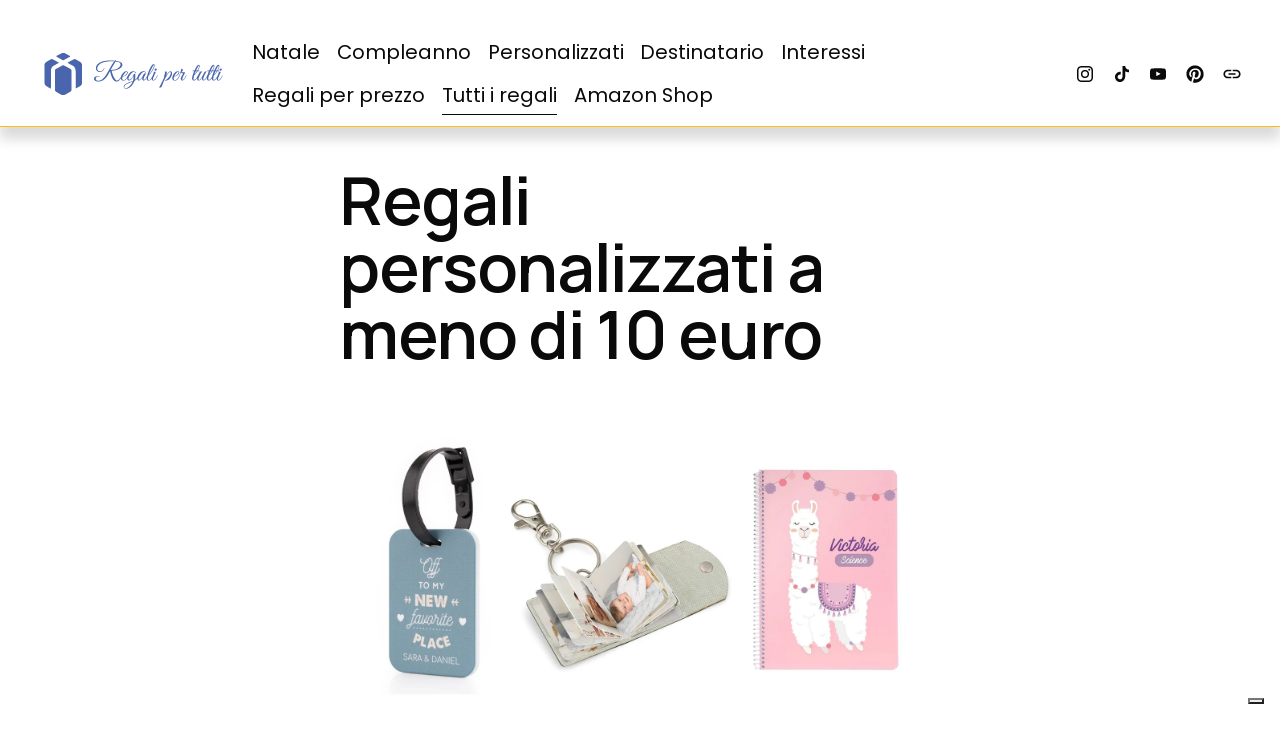

--- FILE ---
content_type: text/html;charset=utf-8
request_url: https://regalipertutti.com/consigli/regali-personalizzati-a-meno-di-10-euro/
body_size: 32573
content:
<!doctype html>
<html xmlns:og="http://opengraphprotocol.org/schema/" xmlns:fb="http://www.facebook.com/2008/fbml" lang="it-IT"  >
  <head>
    <meta http-equiv="X-UA-Compatible" content="IE=edge,chrome=1">
    <meta name="viewport" content="width=device-width, initial-scale=1">
    <!-- This is Squarespace. --><!-- gopher-radish-b2fa -->
<base href="">
<meta charset="utf-8" />
<title>Regali personalizzati a meno di 10 euro &mdash; Regali per tutti</title>
<meta http-equiv="Accept-CH" content="Sec-CH-UA-Platform-Version, Sec-CH-UA-Model" /><link rel="icon" type="image/x-icon" href="https://images.squarespace-cdn.com/content/v1/67852764bafd2a67364d612a/34c6fd34-2377-4f6c-97cd-0126ee7ed48f/favicon.ico"/>
<link rel="canonical" href="https://regalipertutti.com/consigli/regali-personalizzati-a-meno-di-10-euro"/>
<meta property="og:site_name" content="Regali per tutti"/>
<meta property="og:title" content="Regali personalizzati a meno di 10 euro &mdash; Regali per tutti"/>
<meta property="og:latitude" content="40.7207559"/>
<meta property="og:longitude" content="-74.0007613"/>
<meta property="og:locality" content=""/>
<meta property="og:url" content="https://regalipertutti.com/consigli/regali-personalizzati-a-meno-di-10-euro"/>
<meta property="og:type" content="article"/>
<meta property="og:description" content="Regali personalizzati economici: tante idee regalo carine e originali a meno di 10 euro, e anche a meno di 5 euro! Clicca per vederle tutte!"/>
<meta property="og:image" content="http://static1.squarespace.com/static/67852764bafd2a67364d612a/t/6798e26374e7e3331f95dade/1738072675623/regali-personalizzati-a-meno-di-10-euro.jpg?format=1500w"/>
<meta property="og:image:width" content="1500"/>
<meta property="og:image:height" content="843"/>
<meta itemprop="name" content="Regali personalizzati a meno di 10 euro — Regali per tutti"/>
<meta itemprop="url" content="https://regalipertutti.com/consigli/regali-personalizzati-a-meno-di-10-euro"/>
<meta itemprop="description" content="Regali personalizzati economici: tante idee regalo carine e originali a meno di 10 euro, e anche a meno di 5 euro! Clicca per vederle tutte!"/>
<meta itemprop="thumbnailUrl" content="http://static1.squarespace.com/static/67852764bafd2a67364d612a/t/6798e26374e7e3331f95dade/1738072675623/regali-personalizzati-a-meno-di-10-euro.jpg?format=1500w"/>
<link rel="image_src" href="http://static1.squarespace.com/static/67852764bafd2a67364d612a/t/6798e26374e7e3331f95dade/1738072675623/regali-personalizzati-a-meno-di-10-euro.jpg?format=1500w" />
<meta itemprop="image" content="http://static1.squarespace.com/static/67852764bafd2a67364d612a/t/6798e26374e7e3331f95dade/1738072675623/regali-personalizzati-a-meno-di-10-euro.jpg?format=1500w"/>
<meta itemprop="author" content="Lucia Vellandi"/>
<meta itemprop="datePublished" content="2025-02-14T10:22:00+0100"/>
<meta itemprop="dateModified" content="2025-03-04T08:07:37+0100"/>
<meta itemprop="headline" content="Regali personalizzati a meno di 10 euro"/>
<meta itemprop="publisher" content="Regali per tutti"/>
<meta name="twitter:title" content="Regali personalizzati a meno di 10 euro — Regali per tutti"/>
<meta name="twitter:image" content="http://static1.squarespace.com/static/67852764bafd2a67364d612a/t/6798e26374e7e3331f95dade/1738072675623/regali-personalizzati-a-meno-di-10-euro.jpg?format=1500w"/>
<meta name="twitter:url" content="https://regalipertutti.com/consigli/regali-personalizzati-a-meno-di-10-euro"/>
<meta name="twitter:card" content="summary"/>
<meta name="twitter:description" content="Regali personalizzati economici: tante idee regalo carine e originali a meno di 10 euro, e anche a meno di 5 euro! Clicca per vederle tutte!"/>
<meta name="description" content="Regali personalizzati economici: tante idee regalo carine e originali a 
meno di 10 euro, e anche a meno di 5 euro! Clicca per vederle tutte!" />
<link rel="preconnect" href="https://images.squarespace-cdn.com">
<link rel="preconnect" href="https://fonts.gstatic.com" crossorigin>
<link rel="stylesheet" href="https://fonts.googleapis.com/css2?family=Poppins:ital,wght@0,400;0,600;0,700;1,400;1,700&family=Manrope:ital,wght@0,500;0,600;0,700"><script type="text/javascript" crossorigin="anonymous" defer="true" nomodule="nomodule" src="//assets.squarespace.com/@sqs/polyfiller/1.6/legacy.js"></script>
<script type="text/javascript" crossorigin="anonymous" defer="true" src="//assets.squarespace.com/@sqs/polyfiller/1.6/modern.js"></script>
<script type="text/javascript">SQUARESPACE_ROLLUPS = {};</script>
<script>(function(rollups, name) { if (!rollups[name]) { rollups[name] = {}; } rollups[name].js = ["//assets.squarespace.com/universal/scripts-compressed/extract-css-runtime-70d7c12683c33f0d-min.it-IT.js"]; })(SQUARESPACE_ROLLUPS, 'squarespace-extract_css_runtime');</script>
<script crossorigin="anonymous" src="//assets.squarespace.com/universal/scripts-compressed/extract-css-runtime-70d7c12683c33f0d-min.it-IT.js" defer ></script><script>(function(rollups, name) { if (!rollups[name]) { rollups[name] = {}; } rollups[name].js = ["//assets.squarespace.com/universal/scripts-compressed/extract-css-moment-js-vendor-3252acc4f00f868e-min.it-IT.js"]; })(SQUARESPACE_ROLLUPS, 'squarespace-extract_css_moment_js_vendor');</script>
<script crossorigin="anonymous" src="//assets.squarespace.com/universal/scripts-compressed/extract-css-moment-js-vendor-3252acc4f00f868e-min.it-IT.js" defer ></script><script>(function(rollups, name) { if (!rollups[name]) { rollups[name] = {}; } rollups[name].js = ["//assets.squarespace.com/universal/scripts-compressed/cldr-resource-pack-4cbe7930216759df-min.it-IT.js"]; })(SQUARESPACE_ROLLUPS, 'squarespace-cldr_resource_pack');</script>
<script crossorigin="anonymous" src="//assets.squarespace.com/universal/scripts-compressed/cldr-resource-pack-4cbe7930216759df-min.it-IT.js" defer ></script><script>(function(rollups, name) { if (!rollups[name]) { rollups[name] = {}; } rollups[name].js = ["//assets.squarespace.com/universal/scripts-compressed/common-vendors-stable-e6090faf5d1bd5d9-min.it-IT.js"]; })(SQUARESPACE_ROLLUPS, 'squarespace-common_vendors_stable');</script>
<script crossorigin="anonymous" src="//assets.squarespace.com/universal/scripts-compressed/common-vendors-stable-e6090faf5d1bd5d9-min.it-IT.js" defer ></script><script>(function(rollups, name) { if (!rollups[name]) { rollups[name] = {}; } rollups[name].js = ["//assets.squarespace.com/universal/scripts-compressed/common-vendors-98dc2deb5d2a5092-min.it-IT.js"]; })(SQUARESPACE_ROLLUPS, 'squarespace-common_vendors');</script>
<script crossorigin="anonymous" src="//assets.squarespace.com/universal/scripts-compressed/common-vendors-98dc2deb5d2a5092-min.it-IT.js" defer ></script><script>(function(rollups, name) { if (!rollups[name]) { rollups[name] = {}; } rollups[name].js = ["//assets.squarespace.com/universal/scripts-compressed/common-422f3fb378cb0081-min.it-IT.js"]; })(SQUARESPACE_ROLLUPS, 'squarespace-common');</script>
<script crossorigin="anonymous" src="//assets.squarespace.com/universal/scripts-compressed/common-422f3fb378cb0081-min.it-IT.js" defer ></script><script>(function(rollups, name) { if (!rollups[name]) { rollups[name] = {}; } rollups[name].js = ["//assets.squarespace.com/universal/scripts-compressed/user-account-core-b8de0a8ef14dc820-min.it-IT.js"]; })(SQUARESPACE_ROLLUPS, 'squarespace-user_account_core');</script>
<script crossorigin="anonymous" src="//assets.squarespace.com/universal/scripts-compressed/user-account-core-b8de0a8ef14dc820-min.it-IT.js" defer ></script><script>(function(rollups, name) { if (!rollups[name]) { rollups[name] = {}; } rollups[name].css = ["//assets.squarespace.com/universal/styles-compressed/user-account-core-70c8115da1e1c15c-min.it-IT.css"]; })(SQUARESPACE_ROLLUPS, 'squarespace-user_account_core');</script>
<link rel="stylesheet" type="text/css" href="//assets.squarespace.com/universal/styles-compressed/user-account-core-70c8115da1e1c15c-min.it-IT.css"><script>(function(rollups, name) { if (!rollups[name]) { rollups[name] = {}; } rollups[name].js = ["//assets.squarespace.com/universal/scripts-compressed/performance-c57ab3e478816617-min.it-IT.js"]; })(SQUARESPACE_ROLLUPS, 'squarespace-performance');</script>
<script crossorigin="anonymous" src="//assets.squarespace.com/universal/scripts-compressed/performance-c57ab3e478816617-min.it-IT.js" defer ></script><script data-name="static-context">Static = window.Static || {}; Static.SQUARESPACE_CONTEXT = {"betaFeatureFlags":["override_block_styles","member_areas_feature","campaigns_thumbnail_layout","commerce-product-forms-rendering","campaigns_discount_section_in_blasts","new_stacked_index","campaigns_new_image_layout_picker","supports_versioned_template_assets","campaigns_merch_state","scripts_defer","campaigns_discount_section_in_automations","modernized-pdp-m2-enabled","nested_categories","contacts_and_campaigns_redesign","section-sdk-plp-list-view-atc-button-enabled","marketing_landing_page","marketing_automations","campaigns_import_discounts","enable_form_submission_trigger","i18n_beta_website_locales"],"facebookAppId":"314192535267336","facebookApiVersion":"v6.0","rollups":{"squarespace-announcement-bar":{"js":"//assets.squarespace.com/universal/scripts-compressed/announcement-bar-a4bd6a12579293db-min.it-IT.js"},"squarespace-audio-player":{"css":"//assets.squarespace.com/universal/styles-compressed/audio-player-b05f5197a871c566-min.it-IT.css","js":"//assets.squarespace.com/universal/scripts-compressed/audio-player-0aa224f3c57fd97a-min.it-IT.js"},"squarespace-blog-collection-list":{"css":"//assets.squarespace.com/universal/styles-compressed/blog-collection-list-b4046463b72f34e2-min.it-IT.css","js":"//assets.squarespace.com/universal/scripts-compressed/blog-collection-list-88754e974fb35f91-min.it-IT.js"},"squarespace-calendar-block-renderer":{"css":"//assets.squarespace.com/universal/styles-compressed/calendar-block-renderer-b72d08ba4421f5a0-min.it-IT.css","js":"//assets.squarespace.com/universal/scripts-compressed/calendar-block-renderer-507af2afe4697594-min.it-IT.js"},"squarespace-chartjs-helpers":{"css":"//assets.squarespace.com/universal/styles-compressed/chartjs-helpers-96b256171ee039c1-min.it-IT.css","js":"//assets.squarespace.com/universal/scripts-compressed/chartjs-helpers-628a327127982826-min.it-IT.js"},"squarespace-comments":{"css":"//assets.squarespace.com/universal/styles-compressed/comments-621cedd89299c26d-min.it-IT.css","js":"//assets.squarespace.com/universal/scripts-compressed/comments-47d9c0ad6772faab-min.it-IT.js"},"squarespace-custom-css-popup":{"css":"//assets.squarespace.com/universal/styles-compressed/custom-css-popup-2521e9fac704ef13-min.it-IT.css","js":"//assets.squarespace.com/universal/scripts-compressed/custom-css-popup-f4debeaef1f554ff-min.it-IT.js"},"squarespace-dialog":{"css":"//assets.squarespace.com/universal/styles-compressed/dialog-f9093f2d526b94df-min.it-IT.css","js":"//assets.squarespace.com/universal/scripts-compressed/dialog-2f0d08a9b886054f-min.it-IT.js"},"squarespace-events-collection":{"css":"//assets.squarespace.com/universal/styles-compressed/events-collection-b72d08ba4421f5a0-min.it-IT.css","js":"//assets.squarespace.com/universal/scripts-compressed/events-collection-6af962704a0bf7f8-min.it-IT.js"},"squarespace-form-rendering-utils":{"js":"//assets.squarespace.com/universal/scripts-compressed/form-rendering-utils-5e0c45353cac3bc8-min.it-IT.js"},"squarespace-forms":{"css":"//assets.squarespace.com/universal/styles-compressed/forms-0afd3c6ac30bbab1-min.it-IT.css","js":"//assets.squarespace.com/universal/scripts-compressed/forms-17e51cd1ce341157-min.it-IT.js"},"squarespace-gallery-collection-list":{"css":"//assets.squarespace.com/universal/styles-compressed/gallery-collection-list-b4046463b72f34e2-min.it-IT.css","js":"//assets.squarespace.com/universal/scripts-compressed/gallery-collection-list-628e6233ca6f2d1b-min.it-IT.js"},"squarespace-image-zoom":{"css":"//assets.squarespace.com/universal/styles-compressed/image-zoom-b4046463b72f34e2-min.it-IT.css","js":"//assets.squarespace.com/universal/scripts-compressed/image-zoom-0d91623106514311-min.it-IT.js"},"squarespace-pinterest":{"css":"//assets.squarespace.com/universal/styles-compressed/pinterest-b4046463b72f34e2-min.it-IT.css","js":"//assets.squarespace.com/universal/scripts-compressed/pinterest-49ade06152f537c7-min.it-IT.js"},"squarespace-popup-overlay":{"css":"//assets.squarespace.com/universal/styles-compressed/popup-overlay-b742b752f5880972-min.it-IT.css","js":"//assets.squarespace.com/universal/scripts-compressed/popup-overlay-170ddb8c8a88af3b-min.it-IT.js"},"squarespace-product-quick-view":{"css":"//assets.squarespace.com/universal/styles-compressed/product-quick-view-4d91d33acf56eb41-min.it-IT.css","js":"//assets.squarespace.com/universal/scripts-compressed/product-quick-view-8fa2e4c8cf6de0bb-min.it-IT.js"},"squarespace-products-collection-item-v2":{"css":"//assets.squarespace.com/universal/styles-compressed/products-collection-item-v2-b4046463b72f34e2-min.it-IT.css","js":"//assets.squarespace.com/universal/scripts-compressed/products-collection-item-v2-0763613de8804138-min.it-IT.js"},"squarespace-products-collection-list-v2":{"css":"//assets.squarespace.com/universal/styles-compressed/products-collection-list-v2-b4046463b72f34e2-min.it-IT.css","js":"//assets.squarespace.com/universal/scripts-compressed/products-collection-list-v2-c2a40bfdac7d8caf-min.it-IT.js"},"squarespace-search-page":{"css":"//assets.squarespace.com/universal/styles-compressed/search-page-90a67fc09b9b32c6-min.it-IT.css","js":"//assets.squarespace.com/universal/scripts-compressed/search-page-b0464a82abebf2c0-min.it-IT.js"},"squarespace-search-preview":{"js":"//assets.squarespace.com/universal/scripts-compressed/search-preview-f14a0ca25e0394a2-min.it-IT.js"},"squarespace-simple-liking":{"css":"//assets.squarespace.com/universal/styles-compressed/simple-liking-701bf8bbc05ec6aa-min.it-IT.css","js":"//assets.squarespace.com/universal/scripts-compressed/simple-liking-957a4b4cf6580d5d-min.it-IT.js"},"squarespace-social-buttons":{"css":"//assets.squarespace.com/universal/styles-compressed/social-buttons-95032e5fa98e47a5-min.it-IT.css","js":"//assets.squarespace.com/universal/scripts-compressed/social-buttons-bf9fdaa424cea1a0-min.it-IT.js"},"squarespace-tourdates":{"css":"//assets.squarespace.com/universal/styles-compressed/tourdates-b4046463b72f34e2-min.it-IT.css","js":"//assets.squarespace.com/universal/scripts-compressed/tourdates-258c8735bf59f64b-min.it-IT.js"},"squarespace-website-overlays-manager":{"css":"//assets.squarespace.com/universal/styles-compressed/website-overlays-manager-07ea5a4e004e6710-min.it-IT.css","js":"//assets.squarespace.com/universal/scripts-compressed/website-overlays-manager-3ff1e4f75ea8a722-min.it-IT.js"}},"pageType":50,"website":{"id":"67852764bafd2a67364d612a","identifier":"gopher-radish-b2fa","websiteType":1,"contentModifiedOn":1764366896576,"cloneable":false,"hasBeenCloneable":false,"siteStatus":{},"language":"it-IT","translationLocale":"it-IT","formattingLocale":"it-IT","timeZone":"Europe/Rome","machineTimeZoneOffset":3600000,"timeZoneOffset":3600000,"timeZoneAbbr":"CET","siteTitle":"Regali per tutti","fullSiteTitle":"Regali personalizzati a meno di 10 euro \u2014 Regali per tutti","location":{},"logoImageId":"6785309e26a2b040d0852fad","shareButtonOptions":{"4":true,"6":true,"3":true,"7":true,"1":true,"8":true,"2":true},"logoImageUrl":"//images.squarespace-cdn.com/content/v1/67852764bafd2a67364d612a/5263148e-72d5-4969-94ac-fcad4b42b032/cropped-logotype.png","authenticUrl":"https://regalipertutti.com","internalUrl":"https://gopher-radish-b2fa.squarespace.com","baseUrl":"https://regalipertutti.com","primaryDomain":"regalipertutti.com","sslSetting":3,"isHstsEnabled":true,"socialAccounts":[{"serviceId":64,"screenname":"Instagram","addedOn":1736779620760,"profileUrl":"http://instagram.com/regalipertutti_com/","iconEnabled":true,"serviceName":"instagram-unauth"},{"serviceId":82,"screenname":"TikTok","addedOn":1736841249485,"profileUrl":"https://www.tiktok.com/@regalipertutti_com","iconEnabled":true,"serviceName":"tiktok-unauth"},{"serviceId":69,"screenname":"YouTube","addedOn":1736841143701,"profileUrl":"https://www.youtube.com/@regalipertutti","iconEnabled":true,"serviceName":"youtube-unauth"},{"serviceId":61,"screenname":"Pinterest","addedOn":1736841262050,"profileUrl":"https://www.pinterest.com/regalipertutti","iconEnabled":true,"serviceName":"pinterest-unauth"},{"serviceId":74,"screenname":"URL","addedOn":1736833261446,"profileUrl":"https://www.amazon.it/shop/regalixtutti?ref=cm_sw_em_r_inf_own_regalixtutti_dp_Sxij0Uhy0g1rv","iconEnabled":true,"serviceName":"url"}],"typekitId":"","statsMigrated":false,"imageMetadataProcessingEnabled":false,"screenshotId":"7d7e4fe3ee06babbbeeb1b0e026aea24d5f2693a16c3b2678c22389769f03848","captchaSettings":{"siteKey":"","enabledForDonations":false},"showOwnerLogin":false},"websiteSettings":{"id":"67852764bafd2a67364d612c","websiteId":"67852764bafd2a67364d612a","subjects":[],"country":"IT","state":"34","simpleLikingEnabled":true,"mobileInfoBarSettings":{"style":1,"isContactEmailEnabled":false,"isContactPhoneNumberEnabled":false,"isLocationEnabled":false,"isBusinessHoursEnabled":false},"announcementBarSettings":{"style":1},"popupOverlaySettings":{"style":1,"enabledPages":[]},"commentLikesAllowed":true,"commentAnonAllowed":true,"commentThreaded":true,"commentApprovalRequired":false,"commentAvatarsOn":true,"commentSortType":2,"commentFlagThreshold":0,"commentFlagsAllowed":true,"commentEnableByDefault":true,"commentDisableAfterDaysDefault":0,"disqusShortname":"","commentsEnabled":false,"businessHours":{},"storeSettings":{"returnPolicy":null,"termsOfService":null,"privacyPolicy":null,"expressCheckout":false,"continueShoppingLinkUrl":"/","useLightCart":false,"showNoteField":false,"shippingCountryDefaultValue":"US","billToShippingDefaultValue":false,"showShippingPhoneNumber":true,"isShippingPhoneRequired":false,"showBillingPhoneNumber":true,"isBillingPhoneRequired":false,"currenciesSupported":["USD","CAD","GBP","AUD","EUR","CHF","NOK","SEK","DKK","NZD","SGD","MXN","HKD","CZK","ILS","MYR","RUB","PHP","PLN","THB","BRL","ARS","COP","IDR","INR","JPY","ZAR"],"defaultCurrency":"USD","selectedCurrency":"EUR","measurementStandard":1,"showCustomCheckoutForm":false,"checkoutPageMarketingOptInEnabled":true,"enableMailingListOptInByDefault":false,"sameAsRetailLocation":false,"merchandisingSettings":{"scarcityEnabledOnProductItems":false,"scarcityEnabledOnProductBlocks":false,"scarcityMessageType":"DEFAULT_SCARCITY_MESSAGE","scarcityThreshold":10,"multipleQuantityAllowedForServices":true,"restockNotificationsEnabled":false,"restockNotificationsSuccessText":"","restockNotificationsMailingListSignUpEnabled":false,"relatedProductsEnabled":false,"relatedProductsOrdering":"random","soldOutVariantsDropdownDisabled":false,"productComposerOptedIn":false,"productComposerABTestOptedOut":false,"productReviewsEnabled":false},"minimumOrderSubtotalEnabled":false,"minimumOrderSubtotal":{"currency":"EUR","value":"0.00"},"addToCartConfirmationType":2,"isLive":false,"multipleQuantityAllowedForServices":true},"useEscapeKeyToLogin":false,"ssBadgeType":1,"ssBadgePosition":4,"ssBadgeVisibility":1,"ssBadgeDevices":1,"pinterestOverlayOptions":{"mode":"enabled_for_blogs_and_pages","size":"small","shape":"round","color":"white"},"userAccountsSettings":{"loginAllowed":true,"signupAllowed":true}},"cookieSettings":{"isCookieBannerEnabled":false,"isRestrictiveCookiePolicyEnabled":false,"cookieBannerText":"<p>Seleziona &quot;Accetta tutto&quot; per consentire l'utilizzo di cookie e tecnologie simili al fine di migliorare la tua esperienza di navigazione, la sicurezza, le attivit\u00E0 analitiche e la personalizzazione. Seleziona &quot;Gestisci cookie&quot; per effettuare scelte pi\u00F9 specifiche o per rifiutare il consenso.</p>","cookieBannerPosition":"BOTTOM","cookieBannerCtaText":"Accetta tutti","cookieBannerAcceptType":"OPT_IN","cookieBannerOptOutCtaText":"Rifiuta tutto","cookieBannerHasOptOut":false,"cookieBannerHasManageCookies":true,"cookieBannerManageCookiesLabel":"Gestisci i cookie","cookieBannerSavedPreferencesText":"Preferenze sui cookie","cookieBannerSavedPreferencesLayout":"PILL"},"websiteCloneable":false,"collection":{"title":"Tutti gli articoli","id":"67853238cb7072326ca0b8eb","fullUrl":"/consigli","type":1,"permissionType":1},"item":{"title":"Regali personalizzati a meno di 10 euro","id":"67975051af06ad7acf09457b","fullUrl":"/consigli/regali-personalizzati-a-meno-di-10-euro","publicCommentCount":0,"commentState":2,"recordType":1},"subscribed":false,"appDomain":"squarespace.com","templateTweakable":true,"tweakJSON":{"form-use-theme-colors":"true","header-logo-height":"50px","header-mobile-logo-max-height":"50px","header-vert-padding":"0.8vw","header-width":"Inset","maxPageWidth":"1800px","mobile-header-vert-padding":"6vw","pagePadding":"3vw","tweak-blog-alternating-side-by-side-image-aspect-ratio":"3:4 Three-Four (Vertical)","tweak-blog-alternating-side-by-side-image-spacing":"6%","tweak-blog-alternating-side-by-side-meta-spacing":"20px","tweak-blog-alternating-side-by-side-primary-meta":"Categories","tweak-blog-alternating-side-by-side-read-more-spacing":"20px","tweak-blog-alternating-side-by-side-secondary-meta":"Date","tweak-blog-basic-grid-columns":"4","tweak-blog-basic-grid-image-aspect-ratio":"3:2 Standard","tweak-blog-basic-grid-image-spacing":"10px","tweak-blog-basic-grid-meta-spacing":"37px","tweak-blog-basic-grid-primary-meta":"None","tweak-blog-basic-grid-read-more-spacing":"0px","tweak-blog-basic-grid-secondary-meta":"None","tweak-blog-item-custom-width":"50","tweak-blog-item-show-author-profile":"false","tweak-blog-item-width":"Narrow","tweak-blog-masonry-columns":"2","tweak-blog-masonry-horizontal-spacing":"80px","tweak-blog-masonry-image-spacing":"20px","tweak-blog-masonry-meta-spacing":"20px","tweak-blog-masonry-primary-meta":"Categories","tweak-blog-masonry-read-more-spacing":"20px","tweak-blog-masonry-secondary-meta":"Date","tweak-blog-masonry-vertical-spacing":"80px","tweak-blog-side-by-side-image-aspect-ratio":"1:1 Square","tweak-blog-side-by-side-image-spacing":"6%","tweak-blog-side-by-side-meta-spacing":"20px","tweak-blog-side-by-side-primary-meta":"Categories","tweak-blog-side-by-side-read-more-spacing":"20px","tweak-blog-side-by-side-secondary-meta":"Date","tweak-blog-single-column-image-spacing":"50px","tweak-blog-single-column-meta-spacing":"30px","tweak-blog-single-column-primary-meta":"Categories","tweak-blog-single-column-read-more-spacing":"30px","tweak-blog-single-column-secondary-meta":"Date","tweak-events-stacked-show-thumbnails":"true","tweak-events-stacked-thumbnail-size":"3:2 Standard","tweak-fixed-header":"true","tweak-fixed-header-style":"Scroll Back","tweak-global-animations-animation-curve":"ease","tweak-global-animations-animation-delay":"1.0s","tweak-global-animations-animation-duration":"0.80s","tweak-global-animations-animation-style":"fade","tweak-global-animations-animation-type":"flex","tweak-global-animations-complexity-level":"detailed","tweak-global-animations-enabled":"true","tweak-portfolio-grid-basic-custom-height":"50","tweak-portfolio-grid-overlay-custom-height":"50","tweak-portfolio-hover-follow-acceleration":"10%","tweak-portfolio-hover-follow-animation-duration":"Fast","tweak-portfolio-hover-follow-animation-type":"Fade","tweak-portfolio-hover-follow-delimiter":"Bullet","tweak-portfolio-hover-follow-front":"false","tweak-portfolio-hover-follow-layout":"Inline","tweak-portfolio-hover-follow-size":"75","tweak-portfolio-hover-follow-text-spacing-x":"1.5","tweak-portfolio-hover-follow-text-spacing-y":"1.5","tweak-portfolio-hover-static-animation-duration":"Fast","tweak-portfolio-hover-static-animation-type":"Fade","tweak-portfolio-hover-static-delimiter":"Hyphen","tweak-portfolio-hover-static-front":"true","tweak-portfolio-hover-static-layout":"Inline","tweak-portfolio-hover-static-size":"75","tweak-portfolio-hover-static-text-spacing-x":"1.5","tweak-portfolio-hover-static-text-spacing-y":"1.5","tweak-portfolio-index-background-animation-duration":"Medium","tweak-portfolio-index-background-animation-type":"Fade","tweak-portfolio-index-background-custom-height":"50","tweak-portfolio-index-background-delimiter":"None","tweak-portfolio-index-background-height":"Large","tweak-portfolio-index-background-horizontal-alignment":"Center","tweak-portfolio-index-background-link-format":"Stacked","tweak-portfolio-index-background-persist":"false","tweak-portfolio-index-background-vertical-alignment":"Middle","tweak-portfolio-index-background-width":"Full","tweak-product-basic-item-click-action":"None","tweak-product-basic-item-gallery-aspect-ratio":"3:4 Three-Four (Vertical)","tweak-product-basic-item-gallery-design":"Slideshow","tweak-product-basic-item-gallery-width":"50%","tweak-product-basic-item-hover-action":"None","tweak-product-basic-item-image-spacing":"2vw","tweak-product-basic-item-image-zoom-factor":"2","tweak-product-basic-item-product-variant-display":"Dropdown","tweak-product-basic-item-thumbnail-placement":"Side","tweak-product-basic-item-variant-picker-layout":"Dropdowns","tweak-products-add-to-cart-button":"false","tweak-products-columns":"2","tweak-products-gutter-column":"2vw","tweak-products-gutter-row":"2vw","tweak-products-header-text-alignment":"Middle","tweak-products-image-aspect-ratio":"2:3 Standard (Vertical)","tweak-products-image-text-spacing":"0.5vw","tweak-products-mobile-columns":"1","tweak-products-text-alignment":"Left","tweak-products-width":"Full","tweak-transparent-header":"false"},"templateId":"5c5a519771c10ba3470d8101","templateVersion":"7.1","pageFeatures":[1,2,4],"gmRenderKey":"QUl6YVN5Q0JUUk9xNkx1dkZfSUUxcjQ2LVQ0QWVUU1YtMGQ3bXk4","templateScriptsRootUrl":"https://static1.squarespace.com/static/vta/5c5a519771c10ba3470d8101/scripts/","impersonatedSession":false,"tzData":{"zones":[[60,"EU","CE%sT",null]],"rules":{"EU":[[1981,"max",null,"Mar","lastSun","1:00u","1:00","S"],[1996,"max",null,"Oct","lastSun","1:00u","0",null]]}},"showAnnouncementBar":false,"recaptchaEnterpriseContext":{"recaptchaEnterpriseSiteKey":"6LdDFQwjAAAAAPigEvvPgEVbb7QBm-TkVJdDTlAv"},"i18nContext":{"timeZoneData":{"id":"Europe/Rome","name":"Ora dell\u2019Europa centrale"}},"env":"PRODUCTION","visitorFormContext":{"formFieldFormats":{"countries":[{"name":"Afghanistan","code":"AF","phoneCode":"+93"},{"name":"Albania","code":"AL","phoneCode":"+355"},{"name":"Algeria","code":"DZ","phoneCode":"+213"},{"name":"Andorra","code":"AD","phoneCode":"+376"},{"name":"Angola","code":"AO","phoneCode":"+244"},{"name":"Anguilla","code":"AI","phoneCode":"+1"},{"name":"Antigua e Barbuda","code":"AG","phoneCode":"+1"},{"name":"Arabia Saudita","code":"SA","phoneCode":"+966"},{"name":"Argentina","code":"AR","phoneCode":"+54"},{"name":"Armenia","code":"AM","phoneCode":"+374"},{"name":"Aruba","code":"AW","phoneCode":"+297"},{"name":"Australia","code":"AU","phoneCode":"+61"},{"name":"Austria","code":"AT","phoneCode":"+43"},{"name":"Azerbaigian","code":"AZ","phoneCode":"+994"},{"name":"Bahamas","code":"BS","phoneCode":"+1"},{"name":"Bahrein","code":"BH","phoneCode":"+973"},{"name":"Bangladesh","code":"BD","phoneCode":"+880"},{"name":"Barbados","code":"BB","phoneCode":"+1"},{"name":"Belgio","code":"BE","phoneCode":"+32"},{"name":"Belize","code":"BZ","phoneCode":"+501"},{"name":"Benin","code":"BJ","phoneCode":"+229"},{"name":"Bermuda","code":"BM","phoneCode":"+1"},{"name":"Bhutan","code":"BT","phoneCode":"+975"},{"name":"Bielorussia","code":"BY","phoneCode":"+375"},{"name":"Bolivia","code":"BO","phoneCode":"+591"},{"name":"Bosnia ed Erzegovina","code":"BA","phoneCode":"+387"},{"name":"Botswana","code":"BW","phoneCode":"+267"},{"name":"Brasile","code":"BR","phoneCode":"+55"},{"name":"Brunei","code":"BN","phoneCode":"+673"},{"name":"Bulgaria","code":"BG","phoneCode":"+359"},{"name":"Burkina Faso","code":"BF","phoneCode":"+226"},{"name":"Burundi","code":"BI","phoneCode":"+257"},{"name":"Cambogia","code":"KH","phoneCode":"+855"},{"name":"Camerun","code":"CM","phoneCode":"+237"},{"name":"Canada","code":"CA","phoneCode":"+1"},{"name":"Capo Verde","code":"CV","phoneCode":"+238"},{"name":"Caraibi olandesi","code":"BQ","phoneCode":"+599"},{"name":"Cechia","code":"CZ","phoneCode":"+420"},{"name":"Ciad","code":"TD","phoneCode":"+235"},{"name":"Cile","code":"CL","phoneCode":"+56"},{"name":"Cina","code":"CN","phoneCode":"+86"},{"name":"Cipro","code":"CY","phoneCode":"+357"},{"name":"Citt\u00E0 del Vaticano","code":"VA","phoneCode":"+39"},{"name":"Colombia","code":"CO","phoneCode":"+57"},{"name":"Comore","code":"KM","phoneCode":"+269"},{"name":"Congo-Brazzaville","code":"CG","phoneCode":"+242"},{"name":"Congo - Kinshasa","code":"CD","phoneCode":"+243"},{"name":"Corea del Nord","code":"KP","phoneCode":"+850"},{"name":"Corea del Sud","code":"KR","phoneCode":"+82"},{"name":"Costa d\u2019Avorio","code":"CI","phoneCode":"+225"},{"name":"Costa Rica","code":"CR","phoneCode":"+506"},{"name":"Croazia","code":"HR","phoneCode":"+385"},{"name":"Cuba","code":"CU","phoneCode":"+53"},{"name":"Cura\u00E7ao","code":"CW","phoneCode":"+599"},{"name":"Danimarca","code":"DK","phoneCode":"+45"},{"name":"Dominica","code":"DM","phoneCode":"+1"},{"name":"Ecuador","code":"EC","phoneCode":"+593"},{"name":"Egitto","code":"EG","phoneCode":"+20"},{"name":"El Salvador","code":"SV","phoneCode":"+503"},{"name":"Emirati Arabi Uniti","code":"AE","phoneCode":"+971"},{"name":"Eritrea","code":"ER","phoneCode":"+291"},{"name":"Estonia","code":"EE","phoneCode":"+372"},{"name":"Eswatini","code":"SZ","phoneCode":"+268"},{"name":"Etiopia","code":"ET","phoneCode":"+251"},{"name":"Figi","code":"FJ","phoneCode":"+679"},{"name":"Filippine","code":"PH","phoneCode":"+63"},{"name":"Finlandia","code":"FI","phoneCode":"+358"},{"name":"Francia","code":"FR","phoneCode":"+33"},{"name":"Gabon","code":"GA","phoneCode":"+241"},{"name":"Gambia","code":"GM","phoneCode":"+220"},{"name":"Georgia","code":"GE","phoneCode":"+995"},{"name":"Germania","code":"DE","phoneCode":"+49"},{"name":"Ghana","code":"GH","phoneCode":"+233"},{"name":"Giamaica","code":"JM","phoneCode":"+1"},{"name":"Giappone","code":"JP","phoneCode":"+81"},{"name":"Gibilterra","code":"GI","phoneCode":"+350"},{"name":"Gibuti","code":"DJ","phoneCode":"+253"},{"name":"Giordania","code":"JO","phoneCode":"+962"},{"name":"Grecia","code":"GR","phoneCode":"+30"},{"name":"Grenada","code":"GD","phoneCode":"+1"},{"name":"Groenlandia","code":"GL","phoneCode":"+299"},{"name":"Guadalupa","code":"GP","phoneCode":"+590"},{"name":"Guam","code":"GU","phoneCode":"+1"},{"name":"Guatemala","code":"GT","phoneCode":"+502"},{"name":"Guernsey","code":"GG","phoneCode":"+44"},{"name":"Guinea","code":"GN","phoneCode":"+224"},{"name":"Guinea-Bissau","code":"GW","phoneCode":"+245"},{"name":"Guinea Equatoriale","code":"GQ","phoneCode":"+240"},{"name":"Guyana","code":"GY","phoneCode":"+592"},{"name":"Guyana Francese","code":"GF","phoneCode":"+594"},{"name":"Haiti","code":"HT","phoneCode":"+509"},{"name":"Honduras","code":"HN","phoneCode":"+504"},{"name":"India","code":"IN","phoneCode":"+91"},{"name":"Indonesia","code":"ID","phoneCode":"+62"},{"name":"Iran","code":"IR","phoneCode":"+98"},{"name":"Iraq","code":"IQ","phoneCode":"+964"},{"name":"Irlanda","code":"IE","phoneCode":"+353"},{"name":"Islanda","code":"IS","phoneCode":"+354"},{"name":"Isola Ascensione","code":"AC","phoneCode":"+247"},{"name":"Isola Christmas","code":"CX","phoneCode":"+61"},{"name":"Isola di Man","code":"IM","phoneCode":"+44"},{"name":"Isola Norfolk","code":"NF","phoneCode":"+672"},{"name":"Isole \u00C5land","code":"AX","phoneCode":"+358"},{"name":"Isole Cayman","code":"KY","phoneCode":"+1"},{"name":"Isole Cocos (Keeling)","code":"CC","phoneCode":"+61"},{"name":"Isole Cook","code":"CK","phoneCode":"+682"},{"name":"Isole F\u00E6r \u00D8er","code":"FO","phoneCode":"+298"},{"name":"Isole Falkland","code":"FK","phoneCode":"+500"},{"name":"Isole Marianne settentrionali","code":"MP","phoneCode":"+1"},{"name":"Isole Marshall","code":"MH","phoneCode":"+692"},{"name":"Isole Salomone","code":"SB","phoneCode":"+677"},{"name":"Isole Turks e Caicos","code":"TC","phoneCode":"+1"},{"name":"Isole Vergini Americane","code":"VI","phoneCode":"+1"},{"name":"Isole Vergini Britanniche","code":"VG","phoneCode":"+1"},{"name":"Israele","code":"IL","phoneCode":"+972"},{"name":"Italia","code":"IT","phoneCode":"+39"},{"name":"Jersey","code":"JE","phoneCode":"+44"},{"name":"Kazakistan","code":"KZ","phoneCode":"+7"},{"name":"Kenya","code":"KE","phoneCode":"+254"},{"name":"Kirghizistan","code":"KG","phoneCode":"+996"},{"name":"Kiribati","code":"KI","phoneCode":"+686"},{"name":"Kosovo","code":"XK","phoneCode":"+383"},{"name":"Kuwait","code":"KW","phoneCode":"+965"},{"name":"Laos","code":"LA","phoneCode":"+856"},{"name":"Lesotho","code":"LS","phoneCode":"+266"},{"name":"Lettonia","code":"LV","phoneCode":"+371"},{"name":"Libano","code":"LB","phoneCode":"+961"},{"name":"Liberia","code":"LR","phoneCode":"+231"},{"name":"Libia","code":"LY","phoneCode":"+218"},{"name":"Liechtenstein","code":"LI","phoneCode":"+423"},{"name":"Lituania","code":"LT","phoneCode":"+370"},{"name":"Lussemburgo","code":"LU","phoneCode":"+352"},{"name":"Macedonia del Nord","code":"MK","phoneCode":"+389"},{"name":"Madagascar","code":"MG","phoneCode":"+261"},{"name":"Malawi","code":"MW","phoneCode":"+265"},{"name":"Malaysia","code":"MY","phoneCode":"+60"},{"name":"Maldive","code":"MV","phoneCode":"+960"},{"name":"Mali","code":"ML","phoneCode":"+223"},{"name":"Malta","code":"MT","phoneCode":"+356"},{"name":"Marocco","code":"MA","phoneCode":"+212"},{"name":"Martinica","code":"MQ","phoneCode":"+596"},{"name":"Mauritania","code":"MR","phoneCode":"+222"},{"name":"Mauritius","code":"MU","phoneCode":"+230"},{"name":"Mayotte","code":"YT","phoneCode":"+262"},{"name":"Messico","code":"MX","phoneCode":"+52"},{"name":"Micronesia","code":"FM","phoneCode":"+691"},{"name":"Moldavia","code":"MD","phoneCode":"+373"},{"name":"Monaco","code":"MC","phoneCode":"+377"},{"name":"Mongolia","code":"MN","phoneCode":"+976"},{"name":"Montenegro","code":"ME","phoneCode":"+382"},{"name":"Montserrat","code":"MS","phoneCode":"+1"},{"name":"Mozambico","code":"MZ","phoneCode":"+258"},{"name":"Myanmar (Birmania)","code":"MM","phoneCode":"+95"},{"name":"Namibia","code":"NA","phoneCode":"+264"},{"name":"Nauru","code":"NR","phoneCode":"+674"},{"name":"Nepal","code":"NP","phoneCode":"+977"},{"name":"Nicaragua","code":"NI","phoneCode":"+505"},{"name":"Niger","code":"NE","phoneCode":"+227"},{"name":"Nigeria","code":"NG","phoneCode":"+234"},{"name":"Niue","code":"NU","phoneCode":"+683"},{"name":"Norvegia","code":"NO","phoneCode":"+47"},{"name":"Nuova Caledonia","code":"NC","phoneCode":"+687"},{"name":"Nuova Zelanda","code":"NZ","phoneCode":"+64"},{"name":"Oman","code":"OM","phoneCode":"+968"},{"name":"Paesi Bassi","code":"NL","phoneCode":"+31"},{"name":"Pakistan","code":"PK","phoneCode":"+92"},{"name":"Palau","code":"PW","phoneCode":"+680"},{"name":"Panama","code":"PA","phoneCode":"+507"},{"name":"Papua Nuova Guinea","code":"PG","phoneCode":"+675"},{"name":"Paraguay","code":"PY","phoneCode":"+595"},{"name":"Per\u00F9","code":"PE","phoneCode":"+51"},{"name":"Polinesia francese","code":"PF","phoneCode":"+689"},{"name":"Polonia","code":"PL","phoneCode":"+48"},{"name":"Portogallo","code":"PT","phoneCode":"+351"},{"name":"Portorico","code":"PR","phoneCode":"+1"},{"name":"Qatar","code":"QA","phoneCode":"+974"},{"name":"RAS di Hong Kong","code":"HK","phoneCode":"+852"},{"name":"RAS di Macao","code":"MO","phoneCode":"+853"},{"name":"Regno Unito","code":"GB","phoneCode":"+44"},{"name":"Repubblica Centrafricana","code":"CF","phoneCode":"+236"},{"name":"Repubblica Dominicana","code":"DO","phoneCode":"+1"},{"name":"Riunione","code":"RE","phoneCode":"+262"},{"name":"Romania","code":"RO","phoneCode":"+40"},{"name":"Ruanda","code":"RW","phoneCode":"+250"},{"name":"Russia","code":"RU","phoneCode":"+7"},{"name":"Sahara occidentale","code":"EH","phoneCode":"+212"},{"name":"Saint-Barth\u00E9lemy","code":"BL","phoneCode":"+590"},{"name":"Saint Kitts e Nevis","code":"KN","phoneCode":"+1"},{"name":"Saint Lucia","code":"LC","phoneCode":"+1"},{"name":"Saint Martin","code":"MF","phoneCode":"+590"},{"name":"Saint-Pierre e Miquelon","code":"PM","phoneCode":"+508"},{"name":"Saint Vincent e Grenadine","code":"VC","phoneCode":"+1"},{"name":"Samoa","code":"WS","phoneCode":"+685"},{"name":"Samoa americane","code":"AS","phoneCode":"+1"},{"name":"San Marino","code":"SM","phoneCode":"+378"},{"name":"Sant\u2019Elena","code":"SH","phoneCode":"+290"},{"name":"S\u00E3o Tom\u00E9 e Pr\u00EDncipe","code":"ST","phoneCode":"+239"},{"name":"Senegal","code":"SN","phoneCode":"+221"},{"name":"Serbia","code":"RS","phoneCode":"+381"},{"name":"Seychelles","code":"SC","phoneCode":"+248"},{"name":"Sierra Leone","code":"SL","phoneCode":"+232"},{"name":"Singapore","code":"SG","phoneCode":"+65"},{"name":"Sint Maarten","code":"SX","phoneCode":"+1"},{"name":"Siria","code":"SY","phoneCode":"+963"},{"name":"Slovacchia","code":"SK","phoneCode":"+421"},{"name":"Slovenia","code":"SI","phoneCode":"+386"},{"name":"Somalia","code":"SO","phoneCode":"+252"},{"name":"Spagna","code":"ES","phoneCode":"+34"},{"name":"Sri Lanka","code":"LK","phoneCode":"+94"},{"name":"Stati Uniti","code":"US","phoneCode":"+1"},{"name":"Sudafrica","code":"ZA","phoneCode":"+27"},{"name":"Sudan","code":"SD","phoneCode":"+249"},{"name":"Sud Sudan","code":"SS","phoneCode":"+211"},{"name":"Suriname","code":"SR","phoneCode":"+597"},{"name":"Svalbard e Jan Mayen","code":"SJ","phoneCode":"+47"},{"name":"Svezia","code":"SE","phoneCode":"+46"},{"name":"Svizzera","code":"CH","phoneCode":"+41"},{"name":"Tagikistan","code":"TJ","phoneCode":"+992"},{"name":"Taiwan","code":"TW","phoneCode":"+886"},{"name":"Tanzania","code":"TZ","phoneCode":"+255"},{"name":"Territorio britannico dell\u2019Oceano Indiano","code":"IO","phoneCode":"+246"},{"name":"Territori palestinesi","code":"PS","phoneCode":"+970"},{"name":"Thailandia","code":"TH","phoneCode":"+66"},{"name":"Timor Est","code":"TL","phoneCode":"+670"},{"name":"Togo","code":"TG","phoneCode":"+228"},{"name":"Tokelau","code":"TK","phoneCode":"+690"},{"name":"Tonga","code":"TO","phoneCode":"+676"},{"name":"Trinidad e Tobago","code":"TT","phoneCode":"+1"},{"name":"Tristan da Cunha","code":"TA","phoneCode":"+290"},{"name":"Tunisia","code":"TN","phoneCode":"+216"},{"name":"Turchia","code":"TR","phoneCode":"+90"},{"name":"Turkmenistan","code":"TM","phoneCode":"+993"},{"name":"Tuvalu","code":"TV","phoneCode":"+688"},{"name":"Ucraina","code":"UA","phoneCode":"+380"},{"name":"Uganda","code":"UG","phoneCode":"+256"},{"name":"Ungheria","code":"HU","phoneCode":"+36"},{"name":"Uruguay","code":"UY","phoneCode":"+598"},{"name":"Uzbekistan","code":"UZ","phoneCode":"+998"},{"name":"Vanuatu","code":"VU","phoneCode":"+678"},{"name":"Venezuela","code":"VE","phoneCode":"+58"},{"name":"Vietnam","code":"VN","phoneCode":"+84"},{"name":"Wallis e Futuna","code":"WF","phoneCode":"+681"},{"name":"Yemen","code":"YE","phoneCode":"+967"},{"name":"Zambia","code":"ZM","phoneCode":"+260"},{"name":"Zimbabwe","code":"ZW","phoneCode":"+263"}],"initialAddressFormat":{"id":0,"type":"ADDRESS","country":"IT","labelLocale":"it","fields":[{"type":"FIELD","label":"Indirizzo riga 1","identifier":"Line1","length":0,"required":true,"metadata":{"autocomplete":"address-line1"}},{"type":"SEPARATOR","label":"\n","identifier":"Newline","length":0,"required":false,"metadata":{}},{"type":"FIELD","label":"Indirizzo riga 2","identifier":"Line2","length":0,"required":false,"metadata":{"autocomplete":"address-line2"}},{"type":"SEPARATOR","label":"\n","identifier":"Newline","length":0,"required":false,"metadata":{}},{"type":"FIELD","label":"Codice di avviamento postale","identifier":"Zip","length":0,"required":true,"metadata":{"autocomplete":"postal-code"}},{"type":"SEPARATOR","label":" ","identifier":"Space","length":0,"required":false,"metadata":{}},{"type":"FIELD","label":"Citt\u00E0","identifier":"City","length":0,"required":true,"metadata":{"autocomplete":"address-level2"}},{"type":"SEPARATOR","label":" ","identifier":"Space","length":0,"required":false,"metadata":{}},{"type":"FIELD","label":"Provincia","identifier":"State","length":0,"required":true,"metadata":{"autocomplete":"address-level1"}}]},"initialNameOrder":"GIVEN_FIRST","initialPhoneFormat":{"id":0,"type":"PHONE_NUMBER","country":"IT","labelLocale":"it-IT","fields":[{"type":"FIELD","label":"1","identifier":"1","length":3,"required":false,"metadata":{}},{"type":"SEPARATOR","label":" ","identifier":"Space","length":0,"required":false,"metadata":{}},{"type":"FIELD","label":"2","identifier":"2","length":17,"required":false,"metadata":{}}]}},"localizedStrings":{"validation":{"noValidSelection":"Seleziona un elemento valido.","invalidUrl":"Deve essere un URL valido.","stringTooLong":"Il valore deve avere un massimo di {0} caratteri.","containsInvalidKey":"{0} contiene un valore non valido.","invalidTwitterUsername":"Inserire un nome utente Twitter corretto.","valueOutsideRange":"Il valore deve essere compreso tra {0} e {1}.","invalidPassword":"Le password non devono contenere spazi vuoti.","missingRequiredSubfields":"{0} mancano i campi secondari richiesti: {1}","invalidCurrency":"Il valore della valuta deve essere formattato come 1234 o 123.99.","invalidMapSize":"Il valore dovrebbe contenere {0} elementi.","subfieldsRequired":"Tutti i campi in {0} sono richiesti.","formSubmissionFailed":"Invio del modulo non riuscito. Controlla le seguenti informazioni: {0}.","invalidCountryCode":"Il prefisso deve avere un + e fino a 4 cifre.","invalidDate":"La data inserita non \u00E8 corretta.","required":"{0} \u00E8 richiesto.","invalidStringLength":"Il valore dovrebbe contenere {0} caratteri.","invalidEmail":"Gli indirizzi email devono seguire il formato utente@dominio.com.","invalidListLength":"Il valore deve contenere {0} elementi.","allEmpty":"Per favore completa almeno un campo del modulo.","missingRequiredQuestion":"Manca una domanda obbligatoria.","invalidQuestion":"Contiene una domanda non valida.","captchaFailure":"Convalida Captcha non riuscita. Riprova.","stringTooShort":"Il valore deve avere almeno {0} caratteri.","invalid":"{0} non \u00E8 corretto.","formErrors":"Errori relativi al Modulo","containsInvalidValue":"{0} contiene un valore errato.","invalidUnsignedNumber":"I numeri possono solo contenere cifre e non altri caratteri.","invalidName":"Un nome valido pu\u00F2 solo contenere lettere, numeri, spazi o caratteri."},"submit":"Invia","status":{"title":"Blocco {@}","learnMore":"Maggiori informazioni"},"name":{"firstName":"Nome","lastName":"Cognome"},"lightbox":{"openForm":"Apri modulo"},"likert":{"agree":"D'accordo","stronglyDisagree":"Fortemente in disaccordo","disagree":"In disaccordo","stronglyAgree":"Completamente d'accordo","neutral":"Neutrale"},"time":{"am":"di mattina","second":"Secondo","pm":"di sera","minute":"Minuto","amPm":"AM/PM","hour":"Ora"},"notFound":"Modulo non trovato.","date":{"yyyy":"AAAA","year":"Anno","mm":"MM","day":"della Terra","month":"Mese","dd":"GG"},"phone":{"country":"Paese","number":"Numero","prefix":"Prefisso","areaCode":"CAP","line":"Linea"},"submitError":"Non \u00E8 possibile inviare il modulo. Riprova pi\u00F9 tardi.","address":{"stateProvince":"Regione","country":"Paese","zipPostalCode":"CAP","address2":"Indirizzo 2","address1":"Indirizzo 1","city":"Citt\u00E0"},"email":{"signUp":"Iscriviti per ricevere aggiornamenti e restare sempre informato sulle ultime novit\u00E0"},"cannotSubmitDemoForm":"Questo \u00E8 un modulo dimostrativo e non pu\u00F2 essere inviato.","required":"(obbligatorio)","invalidData":"Modulo non valido."}}};</script><link rel="stylesheet" type="text/css" href="https://definitions.sqspcdn.com/website-component-definition/static-assets/website.components.button/2e849256-f9ae-424c-bbe7-2c297a120089_257/website.components.button.styles.css"/><script defer src="https://definitions.sqspcdn.com/website-component-definition/static-assets/website.components.button/2e849256-f9ae-424c-bbe7-2c297a120089_257/3196.js"></script><script defer src="https://definitions.sqspcdn.com/website-component-definition/static-assets/website.components.button/2e849256-f9ae-424c-bbe7-2c297a120089_257/website.components.button.visitor.js"></script><script defer src="https://definitions.sqspcdn.com/website-component-definition/static-assets/website.components.button/2e849256-f9ae-424c-bbe7-2c297a120089_257/block-animation-preview-manager.js"></script><script defer src="https://definitions.sqspcdn.com/website-component-definition/static-assets/website.components.button/2e849256-f9ae-424c-bbe7-2c297a120089_257/8830.js"></script><script defer src="https://definitions.sqspcdn.com/website-component-definition/static-assets/website.components.button/2e849256-f9ae-424c-bbe7-2c297a120089_257/trigger-animation-runtime.js"></script><link rel="alternate" type="application/rss+xml" title="RSS Feed" href="https://regalipertutti.com/consigli?format=rss" />
<script type="application/ld+json">{"url":"https://regalipertutti.com","name":"Regali per tutti","image":"//images.squarespace-cdn.com/content/v1/67852764bafd2a67364d612a/5263148e-72d5-4969-94ac-fcad4b42b032/cropped-logotype.png","@context":"http://schema.org","@type":"WebSite"}</script><script type="application/ld+json">{"address":"","image":"https://static1.squarespace.com/static/67852764bafd2a67364d612a/t/6785309e26a2b040d0852fad/1764366896576/","openingHours":"","@context":"http://schema.org","@type":"LocalBusiness"}</script><script type="application/ld+json">{"name":"Regali personalizzati a meno di 10 euro \u2014 Regali per tutti","url":"https://regalipertutti.com/consigli/regali-personalizzati-a-meno-di-10-euro","datePublished":"2025-02-14T10:22:00+0100","dateModified":"2025-03-04T08:07:37+0100","headline":"Regali personalizzati a meno di 10 euro","author":"Lucia Vellandi","publisher":{"name":"Regali per tutti","logo":{"@type":"ImageObject","url":"https://static1.squarespace.com/static/67852764bafd2a67364d612a/t/6785309e26a2b040d0852fad/1764366896576/"},"@context":"http://schema.org","@type":"Organization"},"image":"http://static1.squarespace.com/static/67852764bafd2a67364d612a/t/6798e26374e7e3331f95dade/1738072675623/regali-personalizzati-a-meno-di-10-euro.jpg?format=1500w","@context":"http://schema.org","@type":"Article"}</script><link rel="stylesheet" type="text/css" href="https://static1.squarespace.com/static/versioned-site-css/67852764bafd2a67364d612a/69/5c5a519771c10ba3470d8101/67852764bafd2a67364d6131/1724/site.css"/><script type="text/javascript">
var _iub = _iub || [];
_iub.csConfiguration = {"enableTcf":true,"googleAdditionalConsentMode":true,"googleEnableAdvertiserConsentMode":true,"perPurposeConsent":true,"siteId":1741799,"whitelabel":false,"cookiePolicyId":27208486,"lang":"it","banner":{"acceptButtonCaptionColor":"#FFFFFF","acceptButtonColor":"#010436","acceptButtonDisplay":true,"backgroundColor":"#FBF6EF","closeButtonRejects":true,"customizeButtonCaptionColor":"#010436","customizeButtonColor":"#E1DDD7","customizeButtonDisplay":true,"explicitWithdrawal":true,"listPurposes":true,"logo":null,"position":"bottom","theme":"autumn-neutral","textColor":"#010436","acceptButtonCaption":"Accetta"}};
</script>
<script type="text/javascript" src="//cs.iubenda.com/sync/1741799.js"></script>
<script type="text/javascript" src="//cdn.iubenda.com/cs/tcf/stub-v2.js"></script>
<script type="text/javascript" src="//cdn.iubenda.com/cs/tcf/safe-tcf-v2.js"></script>
<script type="text/javascript" src="//cdn.iubenda.com/cs/iubenda_cs.js" charset="UTF-8" async></script>
<meta name="msvalidate.01" content="9018909A94DE4B7C3BE3D4943423C760" /><script>Static.COOKIE_BANNER_CAPABLE = true;</script>
<script async src="https://www.googletagmanager.com/gtag/js?id=G-L4P1JN1Z9J"></script><script>window.dataLayer = window.dataLayer || [];function gtag(){dataLayer.push(arguments);}gtag('js', new Date());gtag('set', 'developer_id.dZjQwMz', true);gtag('config', 'G-L4P1JN1Z9J');</script><!-- End of Squarespace Headers -->
    <link rel="stylesheet" type="text/css" href="https://static1.squarespace.com/static/vta/5c5a519771c10ba3470d8101/versioned-assets/1768423100077-ALQIAWB71EEP9PR3R2YA/static.css">
  </head>

  <body
    id="item-67975051af06ad7acf09457b"
    class="
      form-use-theme-colors form-field-style-outline form-field-shape-square form-field-border-bottom form-field-checkbox-type-button form-field-checkbox-fill-outline form-field-checkbox-color-normal form-field-checkbox-shape-square form-field-checkbox-layout-fit form-field-radio-type-button form-field-radio-fill-outline form-field-radio-color-normal form-field-radio-shape-square form-field-radio-layout-fit form-field-survey-fill-outline form-field-survey-color-normal form-field-survey-shape-square form-field-hover-focus-opacity form-submit-button-style-bar tweak-portfolio-grid-overlay-width-full tweak-portfolio-grid-overlay-height-small tweak-portfolio-grid-overlay-image-aspect-ratio-32-standard tweak-portfolio-grid-overlay-text-placement-middle-left tweak-portfolio-grid-overlay-show-text-before-hover image-block-poster-text-alignment-left image-block-card-content-position-center image-block-card-text-alignment-left image-block-overlap-content-position-center image-block-overlap-text-alignment-left image-block-collage-content-position-center image-block-collage-text-alignment-left image-block-stack-text-alignment-left tweak-blog-single-column-width-full tweak-blog-single-column-text-alignment-center tweak-blog-single-column-image-placement-above tweak-blog-single-column-delimiter-bullet tweak-blog-single-column-read-more-style-show tweak-blog-single-column-primary-meta-categories tweak-blog-single-column-secondary-meta-date tweak-blog-single-column-meta-position-top tweak-blog-single-column-content-full-post tweak-blog-item-width-narrow tweak-blog-item-text-alignment-left tweak-blog-item-meta-position-above-title     tweak-blog-item-delimiter-bullet primary-button-style-solid primary-button-shape-pill secondary-button-style-outline secondary-button-shape-pill tertiary-button-style-outline tertiary-button-shape-square tweak-events-stacked-width-full tweak-events-stacked-height-large  tweak-events-stacked-show-thumbnails tweak-events-stacked-thumbnail-size-32-standard tweak-events-stacked-date-style-with-text tweak-events-stacked-show-time tweak-events-stacked-show-location  tweak-events-stacked-show-excerpt  tweak-blog-basic-grid-width-inset tweak-blog-basic-grid-image-aspect-ratio-32-standard tweak-blog-basic-grid-text-alignment-center tweak-blog-basic-grid-delimiter-bullet tweak-blog-basic-grid-image-placement-above tweak-blog-basic-grid-read-more-style-hide tweak-blog-basic-grid-primary-meta-none tweak-blog-basic-grid-secondary-meta-none tweak-blog-basic-grid-excerpt-show header-overlay-alignment-center tweak-portfolio-index-background-link-format-stacked tweak-portfolio-index-background-width-full tweak-portfolio-index-background-height-large  tweak-portfolio-index-background-vertical-alignment-middle tweak-portfolio-index-background-horizontal-alignment-center tweak-portfolio-index-background-delimiter-none tweak-portfolio-index-background-animation-type-fade tweak-portfolio-index-background-animation-duration-medium tweak-portfolio-hover-follow-layout-inline  tweak-portfolio-hover-follow-delimiter-bullet tweak-portfolio-hover-follow-animation-type-fade tweak-portfolio-hover-follow-animation-duration-fast tweak-portfolio-hover-static-layout-inline tweak-portfolio-hover-static-front tweak-portfolio-hover-static-delimiter-hyphen tweak-portfolio-hover-static-animation-type-fade tweak-portfolio-hover-static-animation-duration-fast tweak-blog-alternating-side-by-side-width-inset tweak-blog-alternating-side-by-side-image-aspect-ratio-34-three-four-vertical tweak-blog-alternating-side-by-side-text-alignment-left tweak-blog-alternating-side-by-side-read-more-style-show tweak-blog-alternating-side-by-side-image-text-alignment-middle tweak-blog-alternating-side-by-side-delimiter-pipe tweak-blog-alternating-side-by-side-meta-position-top tweak-blog-alternating-side-by-side-primary-meta-categories tweak-blog-alternating-side-by-side-secondary-meta-date tweak-blog-alternating-side-by-side-excerpt-hide tweak-global-animations-enabled tweak-global-animations-complexity-level-detailed tweak-global-animations-animation-style-fade tweak-global-animations-animation-type-flex tweak-global-animations-animation-curve-ease tweak-blog-masonry-width-inset tweak-blog-masonry-text-alignment-left tweak-blog-masonry-primary-meta-categories tweak-blog-masonry-secondary-meta-date tweak-blog-masonry-meta-position-top tweak-blog-masonry-read-more-style-show tweak-blog-masonry-delimiter-space tweak-blog-masonry-image-placement-above tweak-blog-masonry-excerpt-hide header-width-inset  tweak-fixed-header tweak-fixed-header-style-scroll-back tweak-blog-side-by-side-width-full tweak-blog-side-by-side-image-placement-left tweak-blog-side-by-side-image-aspect-ratio-11-square tweak-blog-side-by-side-primary-meta-categories tweak-blog-side-by-side-secondary-meta-date tweak-blog-side-by-side-meta-position-top tweak-blog-side-by-side-text-alignment-left tweak-blog-side-by-side-image-text-alignment-middle tweak-blog-side-by-side-read-more-style-show tweak-blog-side-by-side-delimiter-bullet tweak-blog-side-by-side-excerpt-show tweak-portfolio-grid-basic-width-full tweak-portfolio-grid-basic-height-large tweak-portfolio-grid-basic-image-aspect-ratio-32-standard tweak-portfolio-grid-basic-text-alignment-center tweak-portfolio-grid-basic-hover-effect-fade hide-opentable-icons opentable-style-dark tweak-product-quick-view-button-style-floating tweak-product-quick-view-button-position-bottom tweak-product-quick-view-lightbox-excerpt-display-truncate tweak-product-quick-view-lightbox-show-arrows tweak-product-quick-view-lightbox-show-close-button tweak-product-quick-view-lightbox-controls-weight-light native-currency-code-eur collection-67853238cb7072326ca0b8eb view-item collection-layout-default collection-type-blog-basic-grid mobile-style-available sqs-seven-one
      
        
          
            
              
                has-banner-image
                item-main-image
              
            
          
        
      
    "
    tabindex="-1"
  >
    <div
      id="siteWrapper"
      class="clearfix site-wrapper"
    >
      
        <div id="floatingCart" class="floating-cart hidden">
          <a href="/cart" class="icon icon--stroke icon--fill icon--cart sqs-custom-cart">
            <span class="Cart-inner">
              



  <svg class="icon icon--cart" width="61" height="49" viewBox="0 0 61 49">
  <path fill-rule="evenodd" clip-rule="evenodd" d="M0.5 2C0.5 1.17157 1.17157 0.5 2 0.5H13.6362C14.3878 0.5 15.0234 1.05632 15.123 1.80135L16.431 11.5916H59C59.5122 11.5916 59.989 11.8529 60.2645 12.2847C60.54 12.7165 60.5762 13.2591 60.3604 13.7236L50.182 35.632C49.9361 36.1614 49.4054 36.5 48.8217 36.5H18.0453C17.2937 36.5 16.6581 35.9437 16.5585 35.1987L12.3233 3.5H2C1.17157 3.5 0.5 2.82843 0.5 2ZM16.8319 14.5916L19.3582 33.5H47.8646L56.6491 14.5916H16.8319Z" />
  <path d="M18.589 35H49.7083L60 13H16L18.589 35Z" />
  <path d="M21 49C23.2091 49 25 47.2091 25 45C25 42.7909 23.2091 41 21 41C18.7909 41 17 42.7909 17 45C17 47.2091 18.7909 49 21 49Z" />
  <path d="M45 49C47.2091 49 49 47.2091 49 45C49 42.7909 47.2091 41 45 41C42.7909 41 41 42.7909 41 45C41 47.2091 42.7909 49 45 49Z" />
</svg>

              <div class="legacy-cart icon-cart-quantity">
                <span class="sqs-cart-quantity">0</span>
              </div>
            </span>
          </a>
        </div>
      

      












  <header
    data-test="header"
    id="header"
    
    class="
      
        black-bold
      
      header theme-col--primary
    "
    data-section-theme="black-bold"
    data-controller="Header"
    data-current-styles="{
&quot;layout&quot;: &quot;navLeft&quot;,
&quot;action&quot;: {
&quot;href&quot;: &quot;/join&quot;,
&quot;buttonText&quot;: &quot;Iscriviti ora&quot;,
&quot;newWindow&quot;: false
},
&quot;showSocial&quot;: true,
&quot;socialOptions&quot;: {
&quot;socialBorderShape&quot;: &quot;none&quot;,
&quot;socialBorderStyle&quot;: &quot;outline&quot;,
&quot;socialBorderThickness&quot;: {
&quot;unit&quot;: &quot;px&quot;,
&quot;value&quot;: 1.0
}
},
&quot;sectionTheme&quot;: &quot;black-bold&quot;,
&quot;menuOverlayAnimation&quot;: &quot;fade&quot;,
&quot;cartStyle&quot;: &quot;cart&quot;,
&quot;cartText&quot;: &quot;Carrello&quot;,
&quot;showEmptyCartState&quot;: true,
&quot;cartOptions&quot;: {
&quot;iconType&quot;: &quot;solid-7&quot;,
&quot;cartBorderShape&quot;: &quot;none&quot;,
&quot;cartBorderStyle&quot;: &quot;outline&quot;,
&quot;cartBorderThickness&quot;: {
&quot;unit&quot;: &quot;px&quot;,
&quot;value&quot;: 1.0
}
},
&quot;showButton&quot;: false,
&quot;showCart&quot;: false,
&quot;showAccountLogin&quot;: false,
&quot;headerStyle&quot;: &quot;solid&quot;,
&quot;languagePicker&quot;: {
&quot;enabled&quot;: false,
&quot;iconEnabled&quot;: false,
&quot;iconType&quot;: &quot;globe&quot;,
&quot;flagShape&quot;: &quot;shiny&quot;,
&quot;languageFlags&quot;: [ ]
},
&quot;iconOptions&quot;: {
&quot;desktopDropdownIconOptions&quot;: {
&quot;endcapType&quot;: &quot;square&quot;,
&quot;folderDropdownIcon&quot;: &quot;none&quot;,
&quot;languagePickerIcon&quot;: &quot;openArrowHead&quot;
},
&quot;mobileDropdownIconOptions&quot;: {
&quot;endcapType&quot;: &quot;square&quot;,
&quot;folderDropdownIcon&quot;: &quot;openArrowHead&quot;,
&quot;languagePickerIcon&quot;: &quot;openArrowHead&quot;
}
},
&quot;mobileOptions&quot;: {
&quot;layout&quot;: &quot;logoLeftNavRight&quot;,
&quot;menuIconOptions&quot;: {
&quot;style&quot;: &quot;doubleLineHamburger&quot;,
&quot;thickness&quot;: {
&quot;unit&quot;: &quot;px&quot;,
&quot;value&quot;: 1.0
}
}
},
&quot;solidOptions&quot;: {
&quot;headerOpacity&quot;: {
&quot;unit&quot;: &quot;%&quot;,
&quot;value&quot;: 100.0
},
&quot;blurBackground&quot;: {
&quot;enabled&quot;: false,
&quot;blurRadius&quot;: {
&quot;unit&quot;: &quot;px&quot;,
&quot;value&quot;: 12.0
}
},
&quot;backgroundColor&quot;: {
&quot;type&quot;: &quot;SITE_PALETTE_COLOR&quot;,
&quot;sitePaletteColor&quot;: {
&quot;colorName&quot;: &quot;white&quot;,
&quot;alphaModifier&quot;: 1.0
}
},
&quot;navigationColor&quot;: {
&quot;type&quot;: &quot;SITE_PALETTE_COLOR&quot;,
&quot;sitePaletteColor&quot;: {
&quot;colorName&quot;: &quot;black&quot;,
&quot;alphaModifier&quot;: 1.0
}
}
},
&quot;gradientOptions&quot;: {
&quot;gradientType&quot;: &quot;faded&quot;,
&quot;headerOpacity&quot;: {
&quot;unit&quot;: &quot;%&quot;,
&quot;value&quot;: 100.0
},
&quot;blurBackground&quot;: {
&quot;enabled&quot;: false,
&quot;blurRadius&quot;: {
&quot;unit&quot;: &quot;px&quot;,
&quot;value&quot;: 12.0
}
},
&quot;backgroundColor&quot;: {
&quot;type&quot;: &quot;SITE_PALETTE_COLOR&quot;,
&quot;sitePaletteColor&quot;: {
&quot;colorName&quot;: &quot;white&quot;,
&quot;alphaModifier&quot;: 1.0
}
},
&quot;navigationColor&quot;: {
&quot;type&quot;: &quot;SITE_PALETTE_COLOR&quot;,
&quot;sitePaletteColor&quot;: {
&quot;colorName&quot;: &quot;black&quot;,
&quot;alphaModifier&quot;: 1.0
}
}
},
&quot;dropShadowOptions&quot;: {
&quot;enabled&quot;: true,
&quot;blur&quot;: {
&quot;unit&quot;: &quot;px&quot;,
&quot;value&quot;: 12.0
},
&quot;spread&quot;: {
&quot;unit&quot;: &quot;px&quot;,
&quot;value&quot;: 0.0
},
&quot;distance&quot;: {
&quot;unit&quot;: &quot;px&quot;,
&quot;value&quot;: 12.0
}
},
&quot;borderOptions&quot;: {
&quot;enabled&quot;: true,
&quot;position&quot;: &quot;bottom&quot;,
&quot;thickness&quot;: {
&quot;unit&quot;: &quot;px&quot;,
&quot;value&quot;: 1.0
},
&quot;color&quot;: {
&quot;type&quot;: &quot;SITE_PALETTE_COLOR&quot;,
&quot;sitePaletteColor&quot;: {
&quot;colorName&quot;: &quot;accent&quot;,
&quot;alphaModifier&quot;: 1.0
}
}
},
&quot;showPromotedElement&quot;: false,
&quot;buttonVariant&quot;: &quot;primary&quot;,
&quot;blurBackground&quot;: {
&quot;enabled&quot;: false,
&quot;blurRadius&quot;: {
&quot;unit&quot;: &quot;px&quot;,
&quot;value&quot;: 12.0
}
},
&quot;headerOpacity&quot;: {
&quot;unit&quot;: &quot;%&quot;,
&quot;value&quot;: 100.0
}
}"
    data-section-id="header"
    data-header-style="solid"
    data-language-picker="{
&quot;enabled&quot;: false,
&quot;iconEnabled&quot;: false,
&quot;iconType&quot;: &quot;globe&quot;,
&quot;flagShape&quot;: &quot;shiny&quot;,
&quot;languageFlags&quot;: [ ]
}"
    
    data-first-focusable-element
    tabindex="-1"
    style="
      
      
        --headerBorderColor: hsla(var(--accent-hsl), 1);
      
      
        --solidHeaderBackgroundColor: hsla(var(--white-hsl), 1);
      
      
        --solidHeaderNavigationColor: hsla(var(--black-hsl), 1);
      
      
        --gradientHeaderBackgroundColor: hsla(var(--white-hsl), 1);
      
      
        --gradientHeaderNavigationColor: hsla(var(--black-hsl), 1);
      
    "
  >
    <svg  style="display:none" viewBox="0 0 22 22" xmlns="http://www.w3.org/2000/svg">
  <symbol id="circle" >
    <path d="M11.5 17C14.5376 17 17 14.5376 17 11.5C17 8.46243 14.5376 6 11.5 6C8.46243 6 6 8.46243 6 11.5C6 14.5376 8.46243 17 11.5 17Z" fill="none" />
  </symbol>

  <symbol id="circleFilled" >
    <path d="M11.5 17C14.5376 17 17 14.5376 17 11.5C17 8.46243 14.5376 6 11.5 6C8.46243 6 6 8.46243 6 11.5C6 14.5376 8.46243 17 11.5 17Z" />
  </symbol>

  <symbol id="dash" >
    <path d="M11 11H19H3" />
  </symbol>

  <symbol id="squareFilled" >
    <rect x="6" y="6" width="11" height="11" />
  </symbol>

  <symbol id="square" >
    <rect x="7" y="7" width="9" height="9" fill="none" stroke="inherit" />
  </symbol>
  
  <symbol id="plus" >
    <path d="M11 3V19" />
    <path d="M19 11L3 11"/>
  </symbol>
  
  <symbol id="closedArrow" >
    <path d="M11 11V2M11 18.1797L17 11.1477L5 11.1477L11 18.1797Z" fill="none" />
  </symbol>
  
  <symbol id="closedArrowFilled" >
    <path d="M11 11L11 2" stroke="inherit" fill="none"  />
    <path fill-rule="evenodd" clip-rule="evenodd" d="M2.74695 9.38428L19.038 9.38428L10.8925 19.0846L2.74695 9.38428Z" stroke-width="1" />
  </symbol>
  
  <symbol id="closedArrowHead" viewBox="0 0 22 22"  xmlns="http://www.w3.org/2000/symbol">
    <path d="M18 7L11 15L4 7L18 7Z" fill="none" stroke="inherit" />
  </symbol>
  
  
  <symbol id="closedArrowHeadFilled" viewBox="0 0 22 22"  xmlns="http://www.w3.org/2000/symbol">
    <path d="M18.875 6.5L11 15.5L3.125 6.5L18.875 6.5Z" />
  </symbol>
  
  <symbol id="openArrow" >
    <path d="M11 18.3591L11 3" stroke="inherit" fill="none"  />
    <path d="M18 11.5L11 18.5L4 11.5" stroke="inherit" fill="none"  />
  </symbol>
  
  <symbol id="openArrowHead" >
    <path d="M18 7L11 14L4 7" fill="none" />
  </symbol>

  <symbol id="pinchedArrow" >
    <path d="M11 17.3591L11 2" fill="none" />
    <path d="M2 11C5.85455 12.2308 8.81818 14.9038 11 18C13.1818 14.8269 16.1455 12.1538 20 11" fill="none" />
  </symbol>

  <symbol id="pinchedArrowFilled" >
    <path d="M11.05 10.4894C7.04096 8.73759 1.05005 8 1.05005 8C6.20459 11.3191 9.41368 14.1773 11.05 21C12.6864 14.0851 15.8955 11.227 21.05 8C21.05 8 15.0591 8.73759 11.05 10.4894Z" stroke-width="1"/>
    <path d="M11 11L11 1" fill="none"/>
  </symbol>

  <symbol id="pinchedArrowHead" >
    <path d="M2 7.24091C5.85455 8.40454 8.81818 10.9318 11 13.8591C13.1818 10.8591 16.1455 8.33181 20 7.24091"  fill="none" />
  </symbol>
  
  <symbol id="pinchedArrowHeadFilled" >
    <path d="M11.05 7.1591C7.04096 5.60456 1.05005 4.95001 1.05005 4.95001C6.20459 7.89547 9.41368 10.4318 11.05 16.4864C12.6864 10.35 15.8955 7.81365 21.05 4.95001C21.05 4.95001 15.0591 5.60456 11.05 7.1591Z" />
  </symbol>

</svg>
    
<div class="sqs-announcement-bar-dropzone"></div>

    <div class="header-announcement-bar-wrapper">
      
      <a
        href="#page"
        class="header-skip-link sqs-button-element--primary"
      >
        Passa al contenuto
      </a>
      


<style>
    @supports (-webkit-backdrop-filter: none) or (backdrop-filter: none) {
        .header-blur-background {
            
                -webkit-backdrop-filter: blur(12px);
                backdrop-filter: blur(12px);
            
            
        }
    }
</style>
      <div
        class="header-border"
        data-header-style="solid"
        data-header-border="true"
        data-test="header-border"
        style="


  
    border-width: 0px 0px 1px 0px !important;
  



"
      ></div>
      <div
        class="header-dropshadow"
        data-header-style="solid"
        data-header-dropshadow="true"
        data-test="header-dropshadow"
        style="
  box-shadow: 0px 12px 12px 0px;
"
      ></div>
      
      
        <div >
          <div
            class="header-background-solid"
            data-header-style="solid"
            data-test="header-background-solid"
            
            
            style="opacity: calc(100 * .01)"
          ></div>
        </div>
      

      <div class='header-inner container--fluid
        
        
        
         header-mobile-layout-logo-left-nav-right
        
        
        
        
        
        
        
         header-layout-nav-left
        
        
        
        
        
        
        
        '
        data-test="header-inner"
        >
        <!-- Background -->
        <div class="header-background theme-bg--primary"></div>

        <div class="header-display-desktop" data-content-field="site-title">
          

          

          

          

          

          
          
            
            <!-- Social -->
            
              
            
          
            
            <!-- Title and nav wrapper -->
            <div class="header-title-nav-wrapper">
              

              

              
                
                <!-- Title -->
                
                  <div
                    class="
                      header-title
                      
                    "
                    data-animation-role="header-element"
                  >
                    
                      <div class="header-title-logo">
                        <a href="/" data-animation-role="header-element">
                        
<img elementtiming="nbf-header-logo-desktop" src="//images.squarespace-cdn.com/content/v1/67852764bafd2a67364d612a/5263148e-72d5-4969-94ac-fcad4b42b032/cropped-logotype.png?format=1500w" alt="Regali per tutti" style="display:block" fetchpriority="high" loading="eager" decoding="async" data-loader="raw">

                        </a>
                      </div>

                    
                    
                  </div>
                
              
                
                <!-- Nav -->
                <div class="header-nav">
                  <div class="header-nav-wrapper">
                    <nav class="header-nav-list">
                      


  
    <div class="header-nav-item header-nav-item--collection">
      <a
        href="/natale"
        data-animation-role="header-element"
        
      >
        Natale
      </a>
    </div>
  
  
  


  
    <div class="header-nav-item header-nav-item--collection">
      <a
        href="/compleanno"
        data-animation-role="header-element"
        
      >
        Compleanno
      </a>
    </div>
  
  
  


  
    <div class="header-nav-item header-nav-item--folder">
      <button
        class="header-nav-folder-title"
        data-href="/personalizzati-1"
        data-animation-role="header-element"
        aria-expanded="false"
        aria-controls="personalizzati"
        
      >
      <span class="header-nav-folder-title-text">
        Personalizzati
      </span>
      </button>
      <div class="header-nav-folder-content" id="personalizzati">
        
          
            <div class="header-nav-folder-item">
              <a
                href="/minifigure-personalizzate"
                
              >
                <span class="header-nav-folder-item-content">
                  Minifigs.me
                </span>
              </a>
            </div>
          
          
        
          
            <div class="header-nav-folder-item">
              <a
                href="/personalizzati"
                
              >
                <span class="header-nav-folder-item-content">
                  Altri personalizzati
                </span>
              </a>
            </div>
          
          
        
      </div>
    </div>
  
  


  
    <div class="header-nav-item header-nav-item--folder">
      <button
        class="header-nav-folder-title"
        data-href="/destinatario"
        data-animation-role="header-element"
        aria-expanded="false"
        aria-controls="destinatario"
        
      >
      <span class="header-nav-folder-title-text">
        Destinatario
      </span>
      </button>
      <div class="header-nav-folder-content" id="destinatario">
        
          
            <div class="header-nav-folder-item">
              <a
                href="/donna"
                
              >
                <span class="header-nav-folder-item-content">
                  Donna
                </span>
              </a>
            </div>
          
          
        
          
            <div class="header-nav-folder-item">
              <a
                href="/uomo"
                
              >
                <span class="header-nav-folder-item-content">
                  Uomo
                </span>
              </a>
            </div>
          
          
        
          
            <div class="header-nav-folder-item">
              <a
                href="/bambini"
                
              >
                <span class="header-nav-folder-item-content">
                  Bambini
                </span>
              </a>
            </div>
          
          
        
          
            <div class="header-nav-folder-item">
              <a
                href="/mamma"
                
              >
                <span class="header-nav-folder-item-content">
                  Mamma
                </span>
              </a>
            </div>
          
          
        
          
            <div class="header-nav-folder-item">
              <a
                href="/papa"
                
              >
                <span class="header-nav-folder-item-content">
                  Papà
                </span>
              </a>
            </div>
          
          
        
          
            <div class="header-nav-folder-item">
              <a
                href="/nonni"
                
              >
                <span class="header-nav-folder-item-content">
                  Nonni
                </span>
              </a>
            </div>
          
          
        
      </div>
    </div>
  
  


  
    <div class="header-nav-item header-nav-item--folder">
      <button
        class="header-nav-folder-title"
        data-href="/interessi"
        data-animation-role="header-element"
        aria-expanded="false"
        aria-controls="interessi"
        
      >
      <span class="header-nav-folder-title-text">
        Interessi
      </span>
      </button>
      <div class="header-nav-folder-content" id="interessi">
        
          
            <div class="header-nav-folder-item">
              <a
                href="/elettronica"
                
              >
                <span class="header-nav-folder-item-content">
                  Elettronica
                </span>
              </a>
            </div>
          
          
        
          
            <div class="header-nav-folder-item">
              <a
                href="/sport"
                
              >
                <span class="header-nav-folder-item-content">
                  Sport
                </span>
              </a>
            </div>
          
          
        
          
            <div class="header-nav-folder-item">
              <a
                href="/fotografia"
                
              >
                <span class="header-nav-folder-item-content">
                  Fotografia
                </span>
              </a>
            </div>
          
          
        
          
            <div class="header-nav-folder-item">
              <a
                href="/lettura"
                
              >
                <span class="header-nav-folder-item-content">
                  Lettura
                </span>
              </a>
            </div>
          
          
        
          
            <div class="header-nav-folder-item">
              <a
                href="/viaggiare"
                
              >
                <span class="header-nav-folder-item-content">
                  Viaggiare
                </span>
              </a>
            </div>
          
          
        
          
            <div class="header-nav-folder-item">
              <a
                href="/casa-e-cucina"
                
              >
                <span class="header-nav-folder-item-content">
                  Casa e Cucina
                </span>
              </a>
            </div>
          
          
        
          
            <div class="header-nav-folder-item">
              <a
                href="/originali"
                
              >
                <span class="header-nav-folder-item-content">
                  Originali
                </span>
              </a>
            </div>
          
          
        
          
            <div class="header-nav-folder-item">
              <a
                href="/tempo-libero"
                
              >
                <span class="header-nav-folder-item-content">
                  Tempo libero
                </span>
              </a>
            </div>
          
          
        
          
            <div class="header-nav-folder-item">
              <a
                href="/lego"
                
              >
                <span class="header-nav-folder-item-content">
                  LEGO
                </span>
              </a>
            </div>
          
          
        
          
            <div class="header-nav-folder-item">
              <a
                href="/harry-potter"
                
              >
                <span class="header-nav-folder-item-content">
                  Harry Potter
                </span>
              </a>
            </div>
          
          
        
          
            <div class="header-nav-folder-item">
              <a
                href="/marvel"
                
              >
                <span class="header-nav-folder-item-content">
                  Marvel
                </span>
              </a>
            </div>
          
          
        
          
            <div class="header-nav-folder-item">
              <a
                href="/star-wars"
                
              >
                <span class="header-nav-folder-item-content">
                  Star Wars
                </span>
              </a>
            </div>
          
          
        
      </div>
    </div>
  
  


  
    <div class="header-nav-item header-nav-item--folder">
      <button
        class="header-nav-folder-title"
        data-href="/regali-per-prezzo"
        data-animation-role="header-element"
        aria-expanded="false"
        aria-controls="regali-per-prezzo"
        
      >
      <span class="header-nav-folder-title-text">
        Regali per prezzo
      </span>
      </button>
      <div class="header-nav-folder-content" id="regali-per-prezzo">
        
          
            <div class="header-nav-folder-item">
              <a
                href="/sotto-i-20-euro"
                
              >
                <span class="header-nav-folder-item-content">
                  Sotto i 20 euro
                </span>
              </a>
            </div>
          
          
        
          
            <div class="header-nav-folder-item">
              <a
                href="/da-20-a-50-euro"
                
              >
                <span class="header-nav-folder-item-content">
                  Da 20 a 50 euro
                </span>
              </a>
            </div>
          
          
        
          
            <div class="header-nav-folder-item">
              <a
                href="/da-50-a-100-euro"
                
              >
                <span class="header-nav-folder-item-content">
                  Da 50 a 100 euro
                </span>
              </a>
            </div>
          
          
        
          
            <div class="header-nav-folder-item">
              <a
                href="/sopra-i-100-euro"
                
              >
                <span class="header-nav-folder-item-content">
                  Sopra i 100 euro
                </span>
              </a>
            </div>
          
          
        
          
            <div class="header-nav-folder-item">
              <a
                href="/regali-in-offerta"
                
              >
                <span class="header-nav-folder-item-content">
                  Regali in offerta
                </span>
              </a>
            </div>
          
          
        
          
            <div class="header-nav-folder-item">
              <a
                href="/prime-day"
                
              >
                <span class="header-nav-folder-item-content">
                  Prime Day 2025
                </span>
              </a>
            </div>
          
          
        
      </div>
    </div>
  
  


  
    <div class="header-nav-item header-nav-item--collection header-nav-item--active">
      <a
        href="/consigli"
        data-animation-role="header-element"
        
          aria-current="page"
        
      >
        Tutti i regali
      </a>
    </div>
  
  
  


    <div class="header-nav-item header-nav-item--external">
      <a href="https://www.amazon.it/shop/regalixtutti?ref=cm_sw_em_r_inf_own_regalixtutti_dp_Sxij0Uhy0g1rv"  target="_blank"  data-animation-role="header-element">Amazon Shop</a>
    </div>
  




                    </nav>
                  </div>
                </div>
              
              
            </div>
          
            
            <!-- Actions -->
            <div class="header-actions header-actions--right">
              
                
              
              
                
                  <div class="header-actions-action header-actions-action--social">
                    
                      
                        <a class="icon icon--fill  header-icon header-icon-border-shape-none header-icon-border-style-outline"  href="http://instagram.com/regalipertutti_com/" target="_blank" aria-label="Instagram">
                          <svg viewBox="23 23 64 64">
                            <use xlink:href="#instagram-unauth-icon" width="110" height="110"></use>
                          </svg>
                        </a>
                      
                        <a class="icon icon--fill  header-icon header-icon-border-shape-none header-icon-border-style-outline"  href="https://www.tiktok.com/@regalipertutti_com" target="_blank" aria-label="TikTok">
                          <svg viewBox="23 23 64 64">
                            <use xlink:href="#tiktok-unauth-icon" width="110" height="110"></use>
                          </svg>
                        </a>
                      
                        <a class="icon icon--fill  header-icon header-icon-border-shape-none header-icon-border-style-outline"  href="https://www.youtube.com/@regalipertutti" target="_blank" aria-label="YouTube">
                          <svg viewBox="23 23 64 64">
                            <use xlink:href="#youtube-unauth-icon" width="110" height="110"></use>
                          </svg>
                        </a>
                      
                        <a class="icon icon--fill  header-icon header-icon-border-shape-none header-icon-border-style-outline"  href="https://www.pinterest.com/regalipertutti" target="_blank" aria-label="Pinterest">
                          <svg viewBox="23 23 64 64">
                            <use xlink:href="#pinterest-unauth-icon" width="110" height="110"></use>
                          </svg>
                        </a>
                      
                        <a class="icon icon--fill  header-icon header-icon-border-shape-none header-icon-border-style-outline"  href="https://www.amazon.it/shop/regalixtutti?ref=cm_sw_em_r_inf_own_regalixtutti_dp_Sxij0Uhy0g1rv" target="_blank" aria-label="URL">
                          <svg viewBox="23 23 64 64">
                            <use xlink:href="#url-icon" width="110" height="110"></use>
                          </svg>
                        </a>
                      
                    
                  </div>
                
              

              

            
            

              
              <div class="showOnMobile">
                
              </div>

              
              <div class="showOnDesktop">
                
              </div>

              
            </div>
          
            


<style>
  .top-bun, 
  .patty, 
  .bottom-bun {
    height: 1px;
  }
</style>

<!-- Burger -->
<div class="header-burger

  menu-overlay-has-visible-non-navigation-items

" data-animation-role="header-element">
  <button class="header-burger-btn burger" data-test="header-burger">
    <span hidden class="js-header-burger-open-title visually-hidden">Apri menu</span>
    <span hidden class="js-header-burger-close-title visually-hidden">Chiudi menu</span>
    <div class="burger-box">
      <div class="burger-inner header-menu-icon-doubleLineHamburger">
        <div class="top-bun"></div>
        <div class="patty"></div>
        <div class="bottom-bun"></div>
      </div>
    </div>
  </button>
</div>

          
          
          
          
          

        </div>
        <div class="header-display-mobile" data-content-field="site-title">
          
            
            <!-- Social -->
            
              
            
          
            
            <!-- Title and nav wrapper -->
            <div class="header-title-nav-wrapper">
              

              

              
                
                <!-- Title -->
                
                  <div
                    class="
                      header-title
                      
                    "
                    data-animation-role="header-element"
                  >
                    
                      <div class="header-title-logo">
                        <a href="/" data-animation-role="header-element">
                        
<img elementtiming="nbf-header-logo-desktop" src="//images.squarespace-cdn.com/content/v1/67852764bafd2a67364d612a/5263148e-72d5-4969-94ac-fcad4b42b032/cropped-logotype.png?format=1500w" alt="Regali per tutti" style="display:block" fetchpriority="high" loading="eager" decoding="async" data-loader="raw">

                        </a>
                      </div>

                    
                    
                  </div>
                
              
                
                <!-- Nav -->
                <div class="header-nav">
                  <div class="header-nav-wrapper">
                    <nav class="header-nav-list">
                      


  
    <div class="header-nav-item header-nav-item--collection">
      <a
        href="/natale"
        data-animation-role="header-element"
        
      >
        Natale
      </a>
    </div>
  
  
  


  
    <div class="header-nav-item header-nav-item--collection">
      <a
        href="/compleanno"
        data-animation-role="header-element"
        
      >
        Compleanno
      </a>
    </div>
  
  
  


  
    <div class="header-nav-item header-nav-item--folder">
      <button
        class="header-nav-folder-title"
        data-href="/personalizzati-1"
        data-animation-role="header-element"
        aria-expanded="false"
        aria-controls="personalizzati"
        
      >
      <span class="header-nav-folder-title-text">
        Personalizzati
      </span>
      </button>
      <div class="header-nav-folder-content" id="personalizzati">
        
          
            <div class="header-nav-folder-item">
              <a
                href="/minifigure-personalizzate"
                
              >
                <span class="header-nav-folder-item-content">
                  Minifigs.me
                </span>
              </a>
            </div>
          
          
        
          
            <div class="header-nav-folder-item">
              <a
                href="/personalizzati"
                
              >
                <span class="header-nav-folder-item-content">
                  Altri personalizzati
                </span>
              </a>
            </div>
          
          
        
      </div>
    </div>
  
  


  
    <div class="header-nav-item header-nav-item--folder">
      <button
        class="header-nav-folder-title"
        data-href="/destinatario"
        data-animation-role="header-element"
        aria-expanded="false"
        aria-controls="destinatario"
        
      >
      <span class="header-nav-folder-title-text">
        Destinatario
      </span>
      </button>
      <div class="header-nav-folder-content" id="destinatario">
        
          
            <div class="header-nav-folder-item">
              <a
                href="/donna"
                
              >
                <span class="header-nav-folder-item-content">
                  Donna
                </span>
              </a>
            </div>
          
          
        
          
            <div class="header-nav-folder-item">
              <a
                href="/uomo"
                
              >
                <span class="header-nav-folder-item-content">
                  Uomo
                </span>
              </a>
            </div>
          
          
        
          
            <div class="header-nav-folder-item">
              <a
                href="/bambini"
                
              >
                <span class="header-nav-folder-item-content">
                  Bambini
                </span>
              </a>
            </div>
          
          
        
          
            <div class="header-nav-folder-item">
              <a
                href="/mamma"
                
              >
                <span class="header-nav-folder-item-content">
                  Mamma
                </span>
              </a>
            </div>
          
          
        
          
            <div class="header-nav-folder-item">
              <a
                href="/papa"
                
              >
                <span class="header-nav-folder-item-content">
                  Papà
                </span>
              </a>
            </div>
          
          
        
          
            <div class="header-nav-folder-item">
              <a
                href="/nonni"
                
              >
                <span class="header-nav-folder-item-content">
                  Nonni
                </span>
              </a>
            </div>
          
          
        
      </div>
    </div>
  
  


  
    <div class="header-nav-item header-nav-item--folder">
      <button
        class="header-nav-folder-title"
        data-href="/interessi"
        data-animation-role="header-element"
        aria-expanded="false"
        aria-controls="interessi"
        
      >
      <span class="header-nav-folder-title-text">
        Interessi
      </span>
      </button>
      <div class="header-nav-folder-content" id="interessi">
        
          
            <div class="header-nav-folder-item">
              <a
                href="/elettronica"
                
              >
                <span class="header-nav-folder-item-content">
                  Elettronica
                </span>
              </a>
            </div>
          
          
        
          
            <div class="header-nav-folder-item">
              <a
                href="/sport"
                
              >
                <span class="header-nav-folder-item-content">
                  Sport
                </span>
              </a>
            </div>
          
          
        
          
            <div class="header-nav-folder-item">
              <a
                href="/fotografia"
                
              >
                <span class="header-nav-folder-item-content">
                  Fotografia
                </span>
              </a>
            </div>
          
          
        
          
            <div class="header-nav-folder-item">
              <a
                href="/lettura"
                
              >
                <span class="header-nav-folder-item-content">
                  Lettura
                </span>
              </a>
            </div>
          
          
        
          
            <div class="header-nav-folder-item">
              <a
                href="/viaggiare"
                
              >
                <span class="header-nav-folder-item-content">
                  Viaggiare
                </span>
              </a>
            </div>
          
          
        
          
            <div class="header-nav-folder-item">
              <a
                href="/casa-e-cucina"
                
              >
                <span class="header-nav-folder-item-content">
                  Casa e Cucina
                </span>
              </a>
            </div>
          
          
        
          
            <div class="header-nav-folder-item">
              <a
                href="/originali"
                
              >
                <span class="header-nav-folder-item-content">
                  Originali
                </span>
              </a>
            </div>
          
          
        
          
            <div class="header-nav-folder-item">
              <a
                href="/tempo-libero"
                
              >
                <span class="header-nav-folder-item-content">
                  Tempo libero
                </span>
              </a>
            </div>
          
          
        
          
            <div class="header-nav-folder-item">
              <a
                href="/lego"
                
              >
                <span class="header-nav-folder-item-content">
                  LEGO
                </span>
              </a>
            </div>
          
          
        
          
            <div class="header-nav-folder-item">
              <a
                href="/harry-potter"
                
              >
                <span class="header-nav-folder-item-content">
                  Harry Potter
                </span>
              </a>
            </div>
          
          
        
          
            <div class="header-nav-folder-item">
              <a
                href="/marvel"
                
              >
                <span class="header-nav-folder-item-content">
                  Marvel
                </span>
              </a>
            </div>
          
          
        
          
            <div class="header-nav-folder-item">
              <a
                href="/star-wars"
                
              >
                <span class="header-nav-folder-item-content">
                  Star Wars
                </span>
              </a>
            </div>
          
          
        
      </div>
    </div>
  
  


  
    <div class="header-nav-item header-nav-item--folder">
      <button
        class="header-nav-folder-title"
        data-href="/regali-per-prezzo"
        data-animation-role="header-element"
        aria-expanded="false"
        aria-controls="regali-per-prezzo"
        
      >
      <span class="header-nav-folder-title-text">
        Regali per prezzo
      </span>
      </button>
      <div class="header-nav-folder-content" id="regali-per-prezzo">
        
          
            <div class="header-nav-folder-item">
              <a
                href="/sotto-i-20-euro"
                
              >
                <span class="header-nav-folder-item-content">
                  Sotto i 20 euro
                </span>
              </a>
            </div>
          
          
        
          
            <div class="header-nav-folder-item">
              <a
                href="/da-20-a-50-euro"
                
              >
                <span class="header-nav-folder-item-content">
                  Da 20 a 50 euro
                </span>
              </a>
            </div>
          
          
        
          
            <div class="header-nav-folder-item">
              <a
                href="/da-50-a-100-euro"
                
              >
                <span class="header-nav-folder-item-content">
                  Da 50 a 100 euro
                </span>
              </a>
            </div>
          
          
        
          
            <div class="header-nav-folder-item">
              <a
                href="/sopra-i-100-euro"
                
              >
                <span class="header-nav-folder-item-content">
                  Sopra i 100 euro
                </span>
              </a>
            </div>
          
          
        
          
            <div class="header-nav-folder-item">
              <a
                href="/regali-in-offerta"
                
              >
                <span class="header-nav-folder-item-content">
                  Regali in offerta
                </span>
              </a>
            </div>
          
          
        
          
            <div class="header-nav-folder-item">
              <a
                href="/prime-day"
                
              >
                <span class="header-nav-folder-item-content">
                  Prime Day 2025
                </span>
              </a>
            </div>
          
          
        
      </div>
    </div>
  
  


  
    <div class="header-nav-item header-nav-item--collection header-nav-item--active">
      <a
        href="/consigli"
        data-animation-role="header-element"
        
          aria-current="page"
        
      >
        Tutti i regali
      </a>
    </div>
  
  
  


    <div class="header-nav-item header-nav-item--external">
      <a href="https://www.amazon.it/shop/regalixtutti?ref=cm_sw_em_r_inf_own_regalixtutti_dp_Sxij0Uhy0g1rv"  target="_blank"  data-animation-role="header-element">Amazon Shop</a>
    </div>
  




                    </nav>
                  </div>
                </div>
              
              
            </div>
          
            
            <!-- Actions -->
            <div class="header-actions header-actions--right">
              
                
              
              
                
                  <div class="header-actions-action header-actions-action--social">
                    
                      
                        <a class="icon icon--fill  header-icon header-icon-border-shape-none header-icon-border-style-outline"  href="http://instagram.com/regalipertutti_com/" target="_blank" aria-label="Instagram">
                          <svg viewBox="23 23 64 64">
                            <use xlink:href="#instagram-unauth-icon" width="110" height="110"></use>
                          </svg>
                        </a>
                      
                        <a class="icon icon--fill  header-icon header-icon-border-shape-none header-icon-border-style-outline"  href="https://www.tiktok.com/@regalipertutti_com" target="_blank" aria-label="TikTok">
                          <svg viewBox="23 23 64 64">
                            <use xlink:href="#tiktok-unauth-icon" width="110" height="110"></use>
                          </svg>
                        </a>
                      
                        <a class="icon icon--fill  header-icon header-icon-border-shape-none header-icon-border-style-outline"  href="https://www.youtube.com/@regalipertutti" target="_blank" aria-label="YouTube">
                          <svg viewBox="23 23 64 64">
                            <use xlink:href="#youtube-unauth-icon" width="110" height="110"></use>
                          </svg>
                        </a>
                      
                        <a class="icon icon--fill  header-icon header-icon-border-shape-none header-icon-border-style-outline"  href="https://www.pinterest.com/regalipertutti" target="_blank" aria-label="Pinterest">
                          <svg viewBox="23 23 64 64">
                            <use xlink:href="#pinterest-unauth-icon" width="110" height="110"></use>
                          </svg>
                        </a>
                      
                        <a class="icon icon--fill  header-icon header-icon-border-shape-none header-icon-border-style-outline"  href="https://www.amazon.it/shop/regalixtutti?ref=cm_sw_em_r_inf_own_regalixtutti_dp_Sxij0Uhy0g1rv" target="_blank" aria-label="URL">
                          <svg viewBox="23 23 64 64">
                            <use xlink:href="#url-icon" width="110" height="110"></use>
                          </svg>
                        </a>
                      
                    
                  </div>
                
              

              

            
            

              
              <div class="showOnMobile">
                
              </div>

              
              <div class="showOnDesktop">
                
              </div>

              
            </div>
          
            


<style>
  .top-bun, 
  .patty, 
  .bottom-bun {
    height: 1px;
  }
</style>

<!-- Burger -->
<div class="header-burger

  menu-overlay-has-visible-non-navigation-items

" data-animation-role="header-element">
  <button class="header-burger-btn burger" data-test="header-burger">
    <span hidden class="js-header-burger-open-title visually-hidden">Apri menu</span>
    <span hidden class="js-header-burger-close-title visually-hidden">Chiudi menu</span>
    <div class="burger-box">
      <div class="burger-inner header-menu-icon-doubleLineHamburger">
        <div class="top-bun"></div>
        <div class="patty"></div>
        <div class="bottom-bun"></div>
      </div>
    </div>
  </button>
</div>

          
          
          
          
          
        </div>
      </div>
    </div>
    <!-- (Mobile) Menu Navigation -->
    <div class="header-menu header-menu--folder-list
      
      
      
      
      
      "
      data-section-theme=""
      data-current-styles="{
&quot;layout&quot;: &quot;navLeft&quot;,
&quot;action&quot;: {
&quot;href&quot;: &quot;/join&quot;,
&quot;buttonText&quot;: &quot;Iscriviti ora&quot;,
&quot;newWindow&quot;: false
},
&quot;showSocial&quot;: true,
&quot;socialOptions&quot;: {
&quot;socialBorderShape&quot;: &quot;none&quot;,
&quot;socialBorderStyle&quot;: &quot;outline&quot;,
&quot;socialBorderThickness&quot;: {
&quot;unit&quot;: &quot;px&quot;,
&quot;value&quot;: 1.0
}
},
&quot;sectionTheme&quot;: &quot;black-bold&quot;,
&quot;menuOverlayAnimation&quot;: &quot;fade&quot;,
&quot;cartStyle&quot;: &quot;cart&quot;,
&quot;cartText&quot;: &quot;Carrello&quot;,
&quot;showEmptyCartState&quot;: true,
&quot;cartOptions&quot;: {
&quot;iconType&quot;: &quot;solid-7&quot;,
&quot;cartBorderShape&quot;: &quot;none&quot;,
&quot;cartBorderStyle&quot;: &quot;outline&quot;,
&quot;cartBorderThickness&quot;: {
&quot;unit&quot;: &quot;px&quot;,
&quot;value&quot;: 1.0
}
},
&quot;showButton&quot;: false,
&quot;showCart&quot;: false,
&quot;showAccountLogin&quot;: false,
&quot;headerStyle&quot;: &quot;solid&quot;,
&quot;languagePicker&quot;: {
&quot;enabled&quot;: false,
&quot;iconEnabled&quot;: false,
&quot;iconType&quot;: &quot;globe&quot;,
&quot;flagShape&quot;: &quot;shiny&quot;,
&quot;languageFlags&quot;: [ ]
},
&quot;iconOptions&quot;: {
&quot;desktopDropdownIconOptions&quot;: {
&quot;endcapType&quot;: &quot;square&quot;,
&quot;folderDropdownIcon&quot;: &quot;none&quot;,
&quot;languagePickerIcon&quot;: &quot;openArrowHead&quot;
},
&quot;mobileDropdownIconOptions&quot;: {
&quot;endcapType&quot;: &quot;square&quot;,
&quot;folderDropdownIcon&quot;: &quot;openArrowHead&quot;,
&quot;languagePickerIcon&quot;: &quot;openArrowHead&quot;
}
},
&quot;mobileOptions&quot;: {
&quot;layout&quot;: &quot;logoLeftNavRight&quot;,
&quot;menuIconOptions&quot;: {
&quot;style&quot;: &quot;doubleLineHamburger&quot;,
&quot;thickness&quot;: {
&quot;unit&quot;: &quot;px&quot;,
&quot;value&quot;: 1.0
}
}
},
&quot;solidOptions&quot;: {
&quot;headerOpacity&quot;: {
&quot;unit&quot;: &quot;%&quot;,
&quot;value&quot;: 100.0
},
&quot;blurBackground&quot;: {
&quot;enabled&quot;: false,
&quot;blurRadius&quot;: {
&quot;unit&quot;: &quot;px&quot;,
&quot;value&quot;: 12.0
}
},
&quot;backgroundColor&quot;: {
&quot;type&quot;: &quot;SITE_PALETTE_COLOR&quot;,
&quot;sitePaletteColor&quot;: {
&quot;colorName&quot;: &quot;white&quot;,
&quot;alphaModifier&quot;: 1.0
}
},
&quot;navigationColor&quot;: {
&quot;type&quot;: &quot;SITE_PALETTE_COLOR&quot;,
&quot;sitePaletteColor&quot;: {
&quot;colorName&quot;: &quot;black&quot;,
&quot;alphaModifier&quot;: 1.0
}
}
},
&quot;gradientOptions&quot;: {
&quot;gradientType&quot;: &quot;faded&quot;,
&quot;headerOpacity&quot;: {
&quot;unit&quot;: &quot;%&quot;,
&quot;value&quot;: 100.0
},
&quot;blurBackground&quot;: {
&quot;enabled&quot;: false,
&quot;blurRadius&quot;: {
&quot;unit&quot;: &quot;px&quot;,
&quot;value&quot;: 12.0
}
},
&quot;backgroundColor&quot;: {
&quot;type&quot;: &quot;SITE_PALETTE_COLOR&quot;,
&quot;sitePaletteColor&quot;: {
&quot;colorName&quot;: &quot;white&quot;,
&quot;alphaModifier&quot;: 1.0
}
},
&quot;navigationColor&quot;: {
&quot;type&quot;: &quot;SITE_PALETTE_COLOR&quot;,
&quot;sitePaletteColor&quot;: {
&quot;colorName&quot;: &quot;black&quot;,
&quot;alphaModifier&quot;: 1.0
}
}
},
&quot;dropShadowOptions&quot;: {
&quot;enabled&quot;: true,
&quot;blur&quot;: {
&quot;unit&quot;: &quot;px&quot;,
&quot;value&quot;: 12.0
},
&quot;spread&quot;: {
&quot;unit&quot;: &quot;px&quot;,
&quot;value&quot;: 0.0
},
&quot;distance&quot;: {
&quot;unit&quot;: &quot;px&quot;,
&quot;value&quot;: 12.0
}
},
&quot;borderOptions&quot;: {
&quot;enabled&quot;: true,
&quot;position&quot;: &quot;bottom&quot;,
&quot;thickness&quot;: {
&quot;unit&quot;: &quot;px&quot;,
&quot;value&quot;: 1.0
},
&quot;color&quot;: {
&quot;type&quot;: &quot;SITE_PALETTE_COLOR&quot;,
&quot;sitePaletteColor&quot;: {
&quot;colorName&quot;: &quot;accent&quot;,
&quot;alphaModifier&quot;: 1.0
}
}
},
&quot;showPromotedElement&quot;: false,
&quot;buttonVariant&quot;: &quot;primary&quot;,
&quot;blurBackground&quot;: {
&quot;enabled&quot;: false,
&quot;blurRadius&quot;: {
&quot;unit&quot;: &quot;px&quot;,
&quot;value&quot;: 12.0
}
},
&quot;headerOpacity&quot;: {
&quot;unit&quot;: &quot;%&quot;,
&quot;value&quot;: 100.0
}
}"
      data-section-id="overlay-nav"
      data-show-account-login="false"
      data-test="header-menu">
      <div class="header-menu-bg theme-bg--primary"></div>
      <div class="header-menu-nav">
        <nav class="header-menu-nav-list">
          <div data-folder="root" class="header-menu-nav-folder">
            <div class="header-menu-nav-folder-content">
              <!-- Menu Navigation -->
<div class="header-menu-nav-wrapper">
  
    
      
        
          
            <div class="container header-menu-nav-item header-menu-nav-item--collection">
              <a
                href="/natale"
                
              >
                <div class="header-menu-nav-item-content">
                  Natale
                </div>
              </a>
            </div>
          
        
      
    
      
        
          
            <div class="container header-menu-nav-item header-menu-nav-item--collection">
              <a
                href="/compleanno"
                
              >
                <div class="header-menu-nav-item-content">
                  Compleanno
                </div>
              </a>
            </div>
          
        
      
    
      
        
          <div class="container header-menu-nav-item">
            <a
              data-folder-id="/personalizzati-1"
              href="/personalizzati-1"
              
            >
              <div class="header-menu-nav-item-content header-menu-nav-item-content-folder">
                <span class="visually-hidden">Cartella:</span>
                <span class="header-nav-folder-title-text">Personalizzati</span>
              </div>
            </a>
          </div>
          <div data-folder="/personalizzati-1" class="header-menu-nav-folder">
            <div class="header-menu-nav-folder-content">
              <div class="header-menu-controls container header-menu-nav-item">
                <a class="header-menu-controls-control header-menu-controls-control--active" data-action="back" href="/">
                  <span>Indietro</span>
                </a>
              </div>
              
                
                  <div class="container header-menu-nav-item">
                    <a
                      href="/minifigure-personalizzate"
                      
                    >
                      <div class="header-menu-nav-item-content">
                        Minifigs.me
                      </div>
                    </a>
                  </div>
                
                
              
                
                  <div class="container header-menu-nav-item">
                    <a
                      href="/personalizzati"
                      
                    >
                      <div class="header-menu-nav-item-content">
                        Altri personalizzati
                      </div>
                    </a>
                  </div>
                
                
              
            </div>
          </div>
        
      
    
      
        
          <div class="container header-menu-nav-item">
            <a
              data-folder-id="/destinatario"
              href="/destinatario"
              
            >
              <div class="header-menu-nav-item-content header-menu-nav-item-content-folder">
                <span class="visually-hidden">Cartella:</span>
                <span class="header-nav-folder-title-text">Destinatario</span>
              </div>
            </a>
          </div>
          <div data-folder="/destinatario" class="header-menu-nav-folder">
            <div class="header-menu-nav-folder-content">
              <div class="header-menu-controls container header-menu-nav-item">
                <a class="header-menu-controls-control header-menu-controls-control--active" data-action="back" href="/">
                  <span>Indietro</span>
                </a>
              </div>
              
                
                  <div class="container header-menu-nav-item">
                    <a
                      href="/donna"
                      
                    >
                      <div class="header-menu-nav-item-content">
                        Donna
                      </div>
                    </a>
                  </div>
                
                
              
                
                  <div class="container header-menu-nav-item">
                    <a
                      href="/uomo"
                      
                    >
                      <div class="header-menu-nav-item-content">
                        Uomo
                      </div>
                    </a>
                  </div>
                
                
              
                
                  <div class="container header-menu-nav-item">
                    <a
                      href="/bambini"
                      
                    >
                      <div class="header-menu-nav-item-content">
                        Bambini
                      </div>
                    </a>
                  </div>
                
                
              
                
                  <div class="container header-menu-nav-item">
                    <a
                      href="/mamma"
                      
                    >
                      <div class="header-menu-nav-item-content">
                        Mamma
                      </div>
                    </a>
                  </div>
                
                
              
                
                  <div class="container header-menu-nav-item">
                    <a
                      href="/papa"
                      
                    >
                      <div class="header-menu-nav-item-content">
                        Papà
                      </div>
                    </a>
                  </div>
                
                
              
                
                  <div class="container header-menu-nav-item">
                    <a
                      href="/nonni"
                      
                    >
                      <div class="header-menu-nav-item-content">
                        Nonni
                      </div>
                    </a>
                  </div>
                
                
              
            </div>
          </div>
        
      
    
      
        
          <div class="container header-menu-nav-item">
            <a
              data-folder-id="/interessi"
              href="/interessi"
              
            >
              <div class="header-menu-nav-item-content header-menu-nav-item-content-folder">
                <span class="visually-hidden">Cartella:</span>
                <span class="header-nav-folder-title-text">Interessi</span>
              </div>
            </a>
          </div>
          <div data-folder="/interessi" class="header-menu-nav-folder">
            <div class="header-menu-nav-folder-content">
              <div class="header-menu-controls container header-menu-nav-item">
                <a class="header-menu-controls-control header-menu-controls-control--active" data-action="back" href="/">
                  <span>Indietro</span>
                </a>
              </div>
              
                
                  <div class="container header-menu-nav-item">
                    <a
                      href="/elettronica"
                      
                    >
                      <div class="header-menu-nav-item-content">
                        Elettronica
                      </div>
                    </a>
                  </div>
                
                
              
                
                  <div class="container header-menu-nav-item">
                    <a
                      href="/sport"
                      
                    >
                      <div class="header-menu-nav-item-content">
                        Sport
                      </div>
                    </a>
                  </div>
                
                
              
                
                  <div class="container header-menu-nav-item">
                    <a
                      href="/fotografia"
                      
                    >
                      <div class="header-menu-nav-item-content">
                        Fotografia
                      </div>
                    </a>
                  </div>
                
                
              
                
                  <div class="container header-menu-nav-item">
                    <a
                      href="/lettura"
                      
                    >
                      <div class="header-menu-nav-item-content">
                        Lettura
                      </div>
                    </a>
                  </div>
                
                
              
                
                  <div class="container header-menu-nav-item">
                    <a
                      href="/viaggiare"
                      
                    >
                      <div class="header-menu-nav-item-content">
                        Viaggiare
                      </div>
                    </a>
                  </div>
                
                
              
                
                  <div class="container header-menu-nav-item">
                    <a
                      href="/casa-e-cucina"
                      
                    >
                      <div class="header-menu-nav-item-content">
                        Casa e Cucina
                      </div>
                    </a>
                  </div>
                
                
              
                
                  <div class="container header-menu-nav-item">
                    <a
                      href="/originali"
                      
                    >
                      <div class="header-menu-nav-item-content">
                        Originali
                      </div>
                    </a>
                  </div>
                
                
              
                
                  <div class="container header-menu-nav-item">
                    <a
                      href="/tempo-libero"
                      
                    >
                      <div class="header-menu-nav-item-content">
                        Tempo libero
                      </div>
                    </a>
                  </div>
                
                
              
                
                  <div class="container header-menu-nav-item">
                    <a
                      href="/lego"
                      
                    >
                      <div class="header-menu-nav-item-content">
                        LEGO
                      </div>
                    </a>
                  </div>
                
                
              
                
                  <div class="container header-menu-nav-item">
                    <a
                      href="/harry-potter"
                      
                    >
                      <div class="header-menu-nav-item-content">
                        Harry Potter
                      </div>
                    </a>
                  </div>
                
                
              
                
                  <div class="container header-menu-nav-item">
                    <a
                      href="/marvel"
                      
                    >
                      <div class="header-menu-nav-item-content">
                        Marvel
                      </div>
                    </a>
                  </div>
                
                
              
                
                  <div class="container header-menu-nav-item">
                    <a
                      href="/star-wars"
                      
                    >
                      <div class="header-menu-nav-item-content">
                        Star Wars
                      </div>
                    </a>
                  </div>
                
                
              
            </div>
          </div>
        
      
    
      
        
          <div class="container header-menu-nav-item">
            <a
              data-folder-id="/regali-per-prezzo"
              href="/regali-per-prezzo"
              
            >
              <div class="header-menu-nav-item-content header-menu-nav-item-content-folder">
                <span class="visually-hidden">Cartella:</span>
                <span class="header-nav-folder-title-text">Regali per prezzo</span>
              </div>
            </a>
          </div>
          <div data-folder="/regali-per-prezzo" class="header-menu-nav-folder">
            <div class="header-menu-nav-folder-content">
              <div class="header-menu-controls container header-menu-nav-item">
                <a class="header-menu-controls-control header-menu-controls-control--active" data-action="back" href="/">
                  <span>Indietro</span>
                </a>
              </div>
              
                
                  <div class="container header-menu-nav-item">
                    <a
                      href="/sotto-i-20-euro"
                      
                    >
                      <div class="header-menu-nav-item-content">
                        Sotto i 20 euro
                      </div>
                    </a>
                  </div>
                
                
              
                
                  <div class="container header-menu-nav-item">
                    <a
                      href="/da-20-a-50-euro"
                      
                    >
                      <div class="header-menu-nav-item-content">
                        Da 20 a 50 euro
                      </div>
                    </a>
                  </div>
                
                
              
                
                  <div class="container header-menu-nav-item">
                    <a
                      href="/da-50-a-100-euro"
                      
                    >
                      <div class="header-menu-nav-item-content">
                        Da 50 a 100 euro
                      </div>
                    </a>
                  </div>
                
                
              
                
                  <div class="container header-menu-nav-item">
                    <a
                      href="/sopra-i-100-euro"
                      
                    >
                      <div class="header-menu-nav-item-content">
                        Sopra i 100 euro
                      </div>
                    </a>
                  </div>
                
                
              
                
                  <div class="container header-menu-nav-item">
                    <a
                      href="/regali-in-offerta"
                      
                    >
                      <div class="header-menu-nav-item-content">
                        Regali in offerta
                      </div>
                    </a>
                  </div>
                
                
              
                
                  <div class="container header-menu-nav-item">
                    <a
                      href="/prime-day"
                      
                    >
                      <div class="header-menu-nav-item-content">
                        Prime Day 2025
                      </div>
                    </a>
                  </div>
                
                
              
            </div>
          </div>
        
      
    
      
        
          
            <div class="container header-menu-nav-item header-menu-nav-item--collection header-menu-nav-item--active">
              <a
                href="/consigli"
                
                  aria-current="page"
                
              >
                <div class="header-menu-nav-item-content">
                  Tutti i regali
                </div>
              </a>
            </div>
          
        
      
    
      
        
          <div class="container header-menu-nav-item header-menu-nav-item--external">
            <a href="https://www.amazon.it/shop/regalixtutti?ref=cm_sw_em_r_inf_own_regalixtutti_dp_Sxij0Uhy0g1rv"  target="_blank" >Amazon Shop</a>
          </div>
        
      
    
  
</div>

              
                
              
            </div>
            
              <div class="header-menu-actions social-accounts">
                
                  
                    <div class="header-menu-actions-action header-menu-actions-action--social mobile">
                      <a class="icon icon--lg icon--fill  header-icon header-icon-border-shape-none header-icon-border-style-outline"  href="http://instagram.com/regalipertutti_com/" target="_blank" aria-label="Instagram">
                        <svg viewBox="23 23 64 64">
                          <use xlink:href="#instagram-unauth-icon" width="110" height="110"></use>
                        </svg>
                      </a>
                    </div>
                  
                    <div class="header-menu-actions-action header-menu-actions-action--social mobile">
                      <a class="icon icon--lg icon--fill  header-icon header-icon-border-shape-none header-icon-border-style-outline"  href="https://www.tiktok.com/@regalipertutti_com" target="_blank" aria-label="TikTok">
                        <svg viewBox="23 23 64 64">
                          <use xlink:href="#tiktok-unauth-icon" width="110" height="110"></use>
                        </svg>
                      </a>
                    </div>
                  
                    <div class="header-menu-actions-action header-menu-actions-action--social mobile">
                      <a class="icon icon--lg icon--fill  header-icon header-icon-border-shape-none header-icon-border-style-outline"  href="https://www.youtube.com/@regalipertutti" target="_blank" aria-label="YouTube">
                        <svg viewBox="23 23 64 64">
                          <use xlink:href="#youtube-unauth-icon" width="110" height="110"></use>
                        </svg>
                      </a>
                    </div>
                  
                    <div class="header-menu-actions-action header-menu-actions-action--social mobile">
                      <a class="icon icon--lg icon--fill  header-icon header-icon-border-shape-none header-icon-border-style-outline"  href="https://www.pinterest.com/regalipertutti" target="_blank" aria-label="Pinterest">
                        <svg viewBox="23 23 64 64">
                          <use xlink:href="#pinterest-unauth-icon" width="110" height="110"></use>
                        </svg>
                      </a>
                    </div>
                  
                    <div class="header-menu-actions-action header-menu-actions-action--social mobile">
                      <a class="icon icon--lg icon--fill  header-icon header-icon-border-shape-none header-icon-border-style-outline"  href="https://www.amazon.it/shop/regalixtutti?ref=cm_sw_em_r_inf_own_regalixtutti_dp_Sxij0Uhy0g1rv" target="_blank" aria-label="URL">
                        <svg viewBox="23 23 64 64">
                          <use xlink:href="#url-icon" width="110" height="110"></use>
                        </svg>
                      </a>
                    </div>
                  
                
              </div>
            
            
            
          </div>
        </nav>
      </div>
    </div>
  </header>




      <main id="page" class="container" role="main">
        
          
            
<article class="sections" id="sections" data-page-sections="67853238cb7072326ca0b8ff">
  
  
    
    


  
  





<section
  data-test="page-section"
  
  data-section-theme="white"
  class='page-section 
    
      content-collection
      full-bleed-section
      collection-type-blog-basic-grid
    
    background-width--full-bleed
    
      section-height--medium
    
    
      content-width--wide
    
    horizontal-alignment--center
    vertical-alignment--middle
    
      
    
    
    white'
  
  data-section-id="67853238cb7072326ca0b904"
  
  data-controller="SectionWrapperController"
  data-current-styles="{
&quot;imageOverlayOpacity&quot;: 0.15,
&quot;backgroundWidth&quot;: &quot;background-width--full-bleed&quot;,
&quot;sectionHeight&quot;: &quot;section-height--medium&quot;,
&quot;customSectionHeight&quot;: 10,
&quot;horizontalAlignment&quot;: &quot;horizontal-alignment--center&quot;,
&quot;verticalAlignment&quot;: &quot;vertical-alignment--middle&quot;,
&quot;contentWidth&quot;: &quot;content-width--wide&quot;,
&quot;customContentWidth&quot;: 50,
&quot;sectionTheme&quot;: &quot;white&quot;,
&quot;sectionAnimation&quot;: &quot;none&quot;,
&quot;backgroundMode&quot;: &quot;image&quot;
}"
  data-current-context="{
&quot;video&quot;: {
&quot;playbackSpeed&quot;: 0.5,
&quot;filter&quot;: 1,
&quot;filterStrength&quot;: 0,
&quot;zoom&quot;: 0,
&quot;videoSourceProvider&quot;: &quot;none&quot;
},
&quot;backgroundImageId&quot;: null,
&quot;backgroundMediaEffect&quot;: null,
&quot;divider&quot;: null,
&quot;typeName&quot;: &quot;blog-basic-grid&quot;
}"
  data-animation="none"
  
   
  
    
  
  
>
  <div
    class="section-border"
    
  >
    <div class="section-background">
    
      
    
    </div>
  </div>
  <div
    class='content-wrapper'
    style='
      
      
    '
  >
    <div
      class="content"
      
    >
      
      
      
      
      
      
      
      
      
      
      <div class="blog-item-wrapper blog-basic-grid-item-wrapper" data-content-field="main-content" data-item-id="">
  <article id="article-" class="h-entry entry hentry post-type-">
  
    
    
    
    <div class="blog-item-inner-wrapper">
      <div class="blog-item-top-wrapper">
        <div class="blog-item-title">
          <h1 class="entry-title entry-title--large p-name" itemprop="headline" data-content-field="title">Regali personalizzati a meno di 10 euro</h1>
        </div>
        <div class="blog-item-meta-wrapper">
          
            <div class="blog-meta-item blog-meta-item--categories" data-content-field="categories">
              <span class="blog-item-category-wrapper"><a href="/consigli/category/Idee+Regalo" class="blog-item-category blog-item-category--Idee Regalo">Idee Regalo</a></span>
            </div>
          

          <div class="blog-item-author-date-wrapper" data-animation-role="date">
            <time class="dt-published blog-meta-item blog-meta-item--date" datetime="14 feb" pubdate data-content-field="published-on">
              <span>14 feb</span>
            </time>
            <div class="blog-meta-item blog-meta-item--author p-author author" data-content-field="author">Scritto da <a href="/consigli?author=6785391d7380f15a9ef97811" class="blog-author-name">Lucia Vellandi</a></div>
          </div>
          
        </div>
      </div>

      
        <div class="blog-item-content-wrapper">
          <div class="blog-item-content e-content"><div class="sqs-layout sqs-grid-12 columns-12" data-layout-label="Post Body" data-type="item" id="item-67975051af06ad7acf09457b"><div class="row sqs-row"><div class="col sqs-col-12 span-12"><div class="sqs-block image-block sqs-block-image" data-block-type="5" id="block-yui_3_17_2_1_1738072550429_4450"><div class="sqs-block-content">










































  

    
  
    <div
        class="
          image-block-outer-wrapper
          layout-caption-below
          design-layout-inline
          combination-animation-site-default
          individual-animation-site-default
          individual-text-animation-site-default
        "
        data-test="image-block-inline-outer-wrapper"
    >

      

      
        <figure
            class="
              sqs-block-image-figure
              intrinsic
            "
            style="max-width:1920px;"
        >
          
        
        

        
          
            
          <div
              
              
              class="image-block-wrapper"
              data-animation-role="image"
              
  

          >
            <div class="sqs-image-shape-container-element
              
          
        
              has-aspect-ratio
            " style="
                position: relative;
                
                  padding-bottom:56.25%;
                
                overflow: hidden;-webkit-mask-image: -webkit-radial-gradient(white, black);
              "
              >
                
                
                
                
                
                
                
                <img data-stretch="false" data-src="https://images.squarespace-cdn.com/content/v1/67852764bafd2a67364d612a/dfda2e1f-b694-4c86-abc4-fdf1dc5b6e67/regali-personalizzati-a-meno-di-10-euro.jpg" data-image="https://images.squarespace-cdn.com/content/v1/67852764bafd2a67364d612a/dfda2e1f-b694-4c86-abc4-fdf1dc5b6e67/regali-personalizzati-a-meno-di-10-euro.jpg" data-image-dimensions="1920x1080" data-image-focal-point="0.5,0.5" alt="" data-load="false" elementtiming="system-image-block"  src="https://images.squarespace-cdn.com/content/v1/67852764bafd2a67364d612a/dfda2e1f-b694-4c86-abc4-fdf1dc5b6e67/regali-personalizzati-a-meno-di-10-euro.jpg" width="1920" height="1080" alt="" sizes="(max-width: 640px) 100vw, (max-width: 767px) 100vw, 100vw" style="display:block;object-fit: cover; width: 100%; height: 100%; object-position: 50% 50%" onload="this.classList.add(&quot;loaded&quot;)" srcset="https://images.squarespace-cdn.com/content/v1/67852764bafd2a67364d612a/dfda2e1f-b694-4c86-abc4-fdf1dc5b6e67/regali-personalizzati-a-meno-di-10-euro.jpg?format=100w 100w, https://images.squarespace-cdn.com/content/v1/67852764bafd2a67364d612a/dfda2e1f-b694-4c86-abc4-fdf1dc5b6e67/regali-personalizzati-a-meno-di-10-euro.jpg?format=300w 300w, https://images.squarespace-cdn.com/content/v1/67852764bafd2a67364d612a/dfda2e1f-b694-4c86-abc4-fdf1dc5b6e67/regali-personalizzati-a-meno-di-10-euro.jpg?format=500w 500w, https://images.squarespace-cdn.com/content/v1/67852764bafd2a67364d612a/dfda2e1f-b694-4c86-abc4-fdf1dc5b6e67/regali-personalizzati-a-meno-di-10-euro.jpg?format=750w 750w, https://images.squarespace-cdn.com/content/v1/67852764bafd2a67364d612a/dfda2e1f-b694-4c86-abc4-fdf1dc5b6e67/regali-personalizzati-a-meno-di-10-euro.jpg?format=1000w 1000w, https://images.squarespace-cdn.com/content/v1/67852764bafd2a67364d612a/dfda2e1f-b694-4c86-abc4-fdf1dc5b6e67/regali-personalizzati-a-meno-di-10-euro.jpg?format=1500w 1500w, https://images.squarespace-cdn.com/content/v1/67852764bafd2a67364d612a/dfda2e1f-b694-4c86-abc4-fdf1dc5b6e67/regali-personalizzati-a-meno-di-10-euro.jpg?format=2500w 2500w" loading="lazy" decoding="async" data-loader="sqs">

            </div>
          </div>
        
          
        

        
      
        </figure>
      

    </div>
  


  


</div></div><div class="sqs-block html-block sqs-block-html" data-block-type="2" data-border-radii="&#123;&quot;topLeft&quot;:&#123;&quot;unit&quot;:&quot;px&quot;,&quot;value&quot;:0.0&#125;,&quot;topRight&quot;:&#123;&quot;unit&quot;:&quot;px&quot;,&quot;value&quot;:0.0&#125;,&quot;bottomLeft&quot;:&#123;&quot;unit&quot;:&quot;px&quot;,&quot;value&quot;:0.0&#125;,&quot;bottomRight&quot;:&#123;&quot;unit&quot;:&quot;px&quot;,&quot;value&quot;:0.0&#125;&#125;" data-sqsp-block="text" id="block-e8feb8bb0646ebb233ba"><div class="sqs-block-content">

<div class="sqs-html-content" data-sqsp-text-block-content>
  <p class="" style="white-space:pre-wrap;">I regali personalizzati mi piacciono tanto perché sono unici e riescono a salvarmi quando sono in crisi e non so cosa regalare. In particolare, un regalo personalizzato è un'idea originale per una persona che ha tutto o a cui hai già fatto nel tempo tanti regali e hai finito le idee!</p><p class="" style="white-space:pre-wrap;">Nel sito trovi altri post dedicati ai <a href="https://regalipertutti.com/personalizzati/" target="">regali personalizzati</a>, ma ora ti voglio parlare in particolare dei <strong>regali personalizzati a meno di 10 euro</strong>. Forse non li avevi mai considerati come <strong>idea regalo low cost</strong>, in realtà ci sono tantissime idee personalizzabili sotto i 10 euro, e anche <strong>molte a meno di 5 euro</strong> davvero carine e originali.</p><p class="" style="white-space:pre-wrap;">Tutte le idee regalo sono in vendita sul sito <a href="https://tidd.ly/3x6P76s" target="_blank">Wanapix</a>, un sito interamente dedicato ai regali personalizzati. Utilizzando il codice sconto <strong>WANAW25IT </strong>avrai lo sconto del 6% sui tuoi acquisti!</p><p class="" style="white-space:pre-wrap;">Ti ho incuriosito? Bene! Ecco allora la mia selezione dei regali personalizzati a meno di 10 euro</p><ul data-rte-list="default"><li><p class="sqsrte-small" style="white-space:pre-wrap;">Mini album portachiavi</p></li><li><p class="sqsrte-small" style="white-space:pre-wrap;">Etichetta personalizzata per valigie e zaini</p></li><li><p class="sqsrte-small" style="white-space:pre-wrap;">Quaderni e portapenne personalizzati</p></li><li><p class="sqsrte-small" style="white-space:pre-wrap;">Vasetto in ceramica personalizzato</p></li><li><p class="sqsrte-small" style="white-space:pre-wrap;">Custodia e panno pulisci occhiali</p></li><li><p class="sqsrte-small" style="white-space:pre-wrap;">Scatola in latta personalizzata</p></li><li><p class="sqsrte-small" style="white-space:pre-wrap;">Regali personalizzati a meno di 5 euro</p></li></ul><h3 style="white-space:pre-wrap;"><strong>Mini album portachiavi</strong></h3><p class="" style="white-space:pre-wrap;">Il <a href="https://tidd.ly/3Gw9iO4" target="_blank">mini album portachiavi</a> è il regalo perfetto per chi ama portare sempre con sé le proprie foto preferite. Infatti, è un vero e proprio album fotografico, anche se in versione mini! </p><p class="" style="white-space:pre-wrap;">Misura 3,9 x 3,8 cm e include 9 pagine doppie (18 facciate) <strong>personalizzabili con le proprie foto</strong>. La copertina è in similpelle, disponibile in 9 colori e fantasie adatte a tutti i gusti!</p>
</div>




















  
  



</div></div><div class="sqs-block image-block sqs-block-image" data-block-type="5" id="block-yui_3_17_2_1_1738853822991_4039"><div class="sqs-block-content">










































  

    

      <figure
          class="
            sqs-block-image-figure
            image-block-outer-wrapper
            image-block-v2
            design-layout-card
            combination-animation-site-default
            individual-animation-site-default
            individual-text-animation-site-default
            image-position-left
            image-linked
          "
          data-scrolled
          data-test="image-block-v2-outer-wrapper"
      >

        <div class="intrinsic">
          
            <a
                href="https://tidd.ly/3Gw9iO4"
                target="_blank"
          
              class="
                
                  sqs-block-image-link
                
                image-inset"
              data-animation-role="image"
              data-description=""
              
  

          >
            <div class="sqs-image-shape-container-element
              
                content-fit
              
            " style="
              position: relative;
              overflow: hidden;-webkit-mask-image: -webkit-radial-gradient(white, black);
              
            ">
              
              
              
              
              
              
              
              <img data-stretch="false" data-src="https://images.squarespace-cdn.com/content/v1/67852764bafd2a67364d612a/1738058463655-8WPKWM0U7TJJ0X81EW0V/mini-album-portachiavi.jpg" data-image="https://images.squarespace-cdn.com/content/v1/67852764bafd2a67364d612a/1738058463655-8WPKWM0U7TJJ0X81EW0V/mini-album-portachiavi.jpg" data-image-dimensions="1920x1080" data-image-focal-point="0.5,0.5" alt="" data-load="false" elementtiming="system-image-block"  src="https://images.squarespace-cdn.com/content/v1/67852764bafd2a67364d612a/1738058463655-8WPKWM0U7TJJ0X81EW0V/mini-album-portachiavi.jpg" width="1920" height="1080" alt="" sizes="(max-width: 640px) 100vw, (max-width: 767px) 100vw, 100vw" style="display:block;object-fit: contain;" onload="this.classList.add(&quot;loaded&quot;)" srcset="https://images.squarespace-cdn.com/content/v1/67852764bafd2a67364d612a/1738058463655-8WPKWM0U7TJJ0X81EW0V/mini-album-portachiavi.jpg?format=100w 100w, https://images.squarespace-cdn.com/content/v1/67852764bafd2a67364d612a/1738058463655-8WPKWM0U7TJJ0X81EW0V/mini-album-portachiavi.jpg?format=300w 300w, https://images.squarespace-cdn.com/content/v1/67852764bafd2a67364d612a/1738058463655-8WPKWM0U7TJJ0X81EW0V/mini-album-portachiavi.jpg?format=500w 500w, https://images.squarespace-cdn.com/content/v1/67852764bafd2a67364d612a/1738058463655-8WPKWM0U7TJJ0X81EW0V/mini-album-portachiavi.jpg?format=750w 750w, https://images.squarespace-cdn.com/content/v1/67852764bafd2a67364d612a/1738058463655-8WPKWM0U7TJJ0X81EW0V/mini-album-portachiavi.jpg?format=1000w 1000w, https://images.squarespace-cdn.com/content/v1/67852764bafd2a67364d612a/1738058463655-8WPKWM0U7TJJ0X81EW0V/mini-album-portachiavi.jpg?format=1500w 1500w, https://images.squarespace-cdn.com/content/v1/67852764bafd2a67364d612a/1738058463655-8WPKWM0U7TJJ0X81EW0V/mini-album-portachiavi.jpg?format=2500w 2500w" loading="lazy" decoding="async" data-loader="sqs">

              <div class="image-overlay" style="overflow: hidden;-webkit-mask-image: -webkit-radial-gradient(white, black);"></div>
            </div>
          
            </a>
          

        </div>

        
          
          <figcaption class="image-card-wrapper" data-width-ratio>
            <div class="image-card sqs-dynamic-text-container">

              

              
                <div class="image-subtitle-wrapper"><div class="image-subtitle sqs-dynamic-text"
                
  
><p class="" style="white-space:pre-wrap;">Vuoi vederlo meglio? In <a href="https://youtube.com/shorts/mQJaIYroQmQ" target="_blank">questo video</a> ti mostro il mini album portachiavi che ho ordinato per me! </p></div></div>
              

              

            </div>
          </figcaption>
        

      </figure>

    

  


</div></div><div class="sqs-block html-block sqs-block-html" data-block-type="2" data-border-radii="&#123;&quot;topLeft&quot;:&#123;&quot;unit&quot;:&quot;px&quot;,&quot;value&quot;:0.0&#125;,&quot;topRight&quot;:&#123;&quot;unit&quot;:&quot;px&quot;,&quot;value&quot;:0.0&#125;,&quot;bottomLeft&quot;:&#123;&quot;unit&quot;:&quot;px&quot;,&quot;value&quot;:0.0&#125;,&quot;bottomRight&quot;:&#123;&quot;unit&quot;:&quot;px&quot;,&quot;value&quot;:0.0&#125;&#125;" data-sqsp-block="text" id="block-yui_3_17_2_1_1738853822991_4405"><div class="sqs-block-content">

<div class="sqs-html-content" data-sqsp-text-block-content>
  <h3 style="white-space:pre-wrap;"><strong>Etichetta personalizzata per valigie e zaini</strong></h3><p class="" style="white-space:pre-wrap;">Un regalo personalizzato per chi ama viaggiare: le <a href="https://tidd.ly/3aiWuyL" target="_blank">etichette per i bagagli personalizzate</a>! Sono <strong>personalizzabili su entrambi i lati </strong>quindi puoi inserire una foto o un disegno sul fronte (anche scegliendo tra uno dei carinissimi template a disposizione) e i dati sul retro.</p><p class="" style="white-space:pre-wrap;">Io ne ho ordinati tre per i miei bambini, per identificare gli zainetti durante le gite. Puoi vederle in <a href="https://youtube.com/shorts/GENWiLNCA4Y?si=KBqeCcgudMpoFQtc" target="_blank">questo video</a>!</p><h3 style="white-space:pre-wrap;"><strong>Quaderni e portapenne</strong></h3><p class="" style="white-space:pre-wrap;">Come regalo per chi ama gli oggetti di cancelleria puoi creare un <a href="https://tidd.ly/3GHorw4" target="_blank">quaderno</a> o un <a href="https://tidd.ly/3taQb6X" target="_blank">portapenne</a> personalizzati. Non preoccuparti se non hai una foto da utilizzare, infatti potrai personalizzare gli oggetti anche scegliendo uno dei carinissimi template a disposizione e aggiungendo solo il nome o una frase.</p><h3 style="white-space:pre-wrap;"><strong>Vasetto in ceramica personalizzato</strong></h3><p class="" style="white-space:pre-wrap;">Questo <a href="https://tidd.ly/3NItUVl" target="_blank">vasetto in ceramica</a> è alto 10 cm e puoi personalizzarlo con una foto oppure con il nome e una frase, scegliendo come base una delle grafiche a disposizione. Il risultato è molto carino e d'effetto!</p><h3 style="white-space:pre-wrap;"><strong>Custodia e panno pulisci occhiali</strong></h3><p class="" style="white-space:pre-wrap;">Come regalo per chi utilizza gli occhiali ti consiglio una <a href="https://tidd.ly/3bikYID" target="_blank">custodia morbida personalizzata</a> con nome o foto, abbinabile a un <a href="https://tidd.ly/3QEuIgw" target="_blank">panno pulisci occhiali personalizzato</a>!</p><h3 style="white-space:pre-wrap;"><strong>Scatola in latta personalizzata</strong></h3><p class="" style="white-space:pre-wrap;">Questa <a href="https://tidd.ly/41jTF8C" target="_blank">scatola di latta rotonda</a> misura 10 cm di diametro ed è personalizzabile con una foto oppure con il nome, partendo da uno dei design disponibili. Un regalo <strong>semplice ma utile</strong>! Se ti piace come idea puoi inserire dentro qualche caramella oppure utilizzarla come pacchetto regalo per qualcosa di piccolo come un gioiellino, mollettine per i capelli o altro.</p><h3 style="white-space:pre-wrap;"><strong>Segnalibri personalizzati</strong></h3><p class="" style="white-space:pre-wrap;">Un altro regalo utile e originale è il <a href="https://tidd.ly/3yaFC5q" target="_blank">segnalibro in alluminio personalizzabile</a> con il nome o con una foto. Anche in questo caso puoi scegliere tra <strong>tantissimi modelli grafici </strong>da cui partire per creare il tuo segnalibro personalizzato per le diverse occasioni.</p><h3 style="white-space:pre-wrap;"><strong>Regali personalizzati a meno di 5€</strong></h3><p class="" style="white-space:pre-wrap;">Come ti dicevo, ci sono dei regali personalizzati super carini anche a meno di 5 euro. Sono perfetti per un pensierino quando il budget è limitato ma ci tieni a fare un regalo particolare, oppure anche per accompagnare un altro regalo. Ecco qualche esempio:</p><h4 style="white-space:pre-wrap;"><strong>Tatuaggi personalizzati</strong></h4><p class="" style="white-space:pre-wrap;">Questa è un'idea super originale che mi piace tantissimo: i <a href="https://tidd.ly/3GwAR9W" target="_blank">tatuaggi temporanei personalizzabili</a>!  Simpaticissima come <strong>idea regalo per i bambini</strong> ma anche come regalo un po' scherzoso per gli adulti! Ad esempio, la grafica con i due nomi e la data nella foto qui sotto è perfetta come <strong>regalo per l'anniversario</strong>! :D</p><p class="" style="white-space:pre-wrap;">Creare un tatuaggio personalizzato è semplicissimo, basta aggiungere una propria foto o immagine, oppure scegliere uno dei carinissimi template da personalizzare con nome, data o altre scritte. Li trovi in diverse misure e formati, <a href="https://tidd.ly/3GwAR9W" target="_blank">a partire da 0,95€</a>!</p><h4 style="white-space:pre-wrap;"><strong>Foto stile cabina</strong></h4><p class="" style="white-space:pre-wrap;">Le <a href="https://tidd.ly/3P3N5tL" target="_blank">foto stile cabina</a> ricordano proprio le foto delle vecchie cabine e sono un'<strong>idea regalo super carina ed economica</strong>, costano infatti solo 1,95€!  Su carta laminata opaca da 300 gr, le stampe misurano 5,5x20 cm. Se ti piace come idea le trovi <strong>anche in versione foto magnetiche</strong>, stampate su calamita da 0,6mm al costo di 4,95€.</p><h4 style="white-space:pre-wrap;"><strong>Spillette personalizzate</strong></h4><p class="" style="white-space:pre-wrap;">Le <a href="https://tidd.ly/3ygxxMw" target="_blank">spillette personalizzate</a> sono disponibili in diverse misure <strong>a partire da 2,50€</strong> e sono carinissime per decorare lo zaino o il giubbino. Puoi realizzarle anche in occasione di un evento speciale che vuoi ricordare, ad esempio come regalino per i partecipanti a una festa di compleanno.</p><h4 style="white-space:pre-wrap;"><strong>Calamite personalizzate con foto o disegno</strong></h4><p class="" style="white-space:pre-wrap;">Anche le calamite sono un <strong>regalo molto carino ed economico</strong>, le trovi infatti in diverse forme e misure <a href="https://tidd.ly/3R4D8Oy" target="_blank">a partire da 2,50€</a>. Puoi personalizzarle stampando una o più foto, anche utilizzando uno dei carinissimo template a disposizione.</p><h3 style="white-space:pre-wrap;"><strong>Rimaniamo in contatto!</strong></h3><p class="" style="white-space:pre-wrap;">Spero che i <a href="/personalizzati">regali personalizzati</a> che ho selezionato ti siano piaciuti e che tu abbia trovato qualche idea nuova e utile per i tuoi prossimi regali.</p><p class="" style="white-space:pre-wrap;">Colgo l'occasione per segnalarti che mi trovi anche su <a href="https://www.instagram.com/regalipertutti_com/" target="_blank">Instagram</a>, <a href="https://www.tiktok.com/@regalipertutti_com" target="_blank">TikTok</a>, <a href="https://it.pinterest.com/regalipertutti/" target="_blank">Pinterest</a> e <a href="https://www.youtube.com/@regalipertutti" target="_blank">YouTube</a>, dove posto <strong>tante idee regalo </strong>per rendere più facile e divertente la ricerca del regalo giusto, e sul <a href="https://t.me/Regalipertutti_com" target="_blank">canale Telegram</a> in cui pubblico le migliori <strong>offerte e sconti</strong> per i regali! Mi farà molto piacere se deciderai di seguirmi, ti aspetto!</p>
</div>




















  
  



</div></div></div></div></div></div>

          

          
            <div class="blog-meta-item blog-meta-item--tags" data-content-field="tags">
              <span class="blog-item-tag-wrapper"><a href="/consigli/tag/Personalizzati" class="blog-item-tag blog-item-tag--personalizzati" rel="tag">Personalizzati</a></span><span class="blog-item-tag-wrapper"><a href="/consigli/tag/Sotto+i+20+euro" class="blog-item-tag blog-item-tag--sotto-i-20-euro" rel="tag">Sotto i 20 euro</a></span>
            </div>
          
          
            <div class="blog-item-author-profile-wrapper" data-content-field="author">
              <a href="/consigli?author=6785391d7380f15a9ef97811">
  
  <span class="author-name">Lucia Vellandi</span>
</a>



            </div>
          
        </div>

        <section class="blog-item-comments">
          <div class="blog-item-comments-toggle-wrapper">
            <div id="blogItemCommentsContent" class="blog-item-comments-content" data-content-field="comments">
              
            </div>
          </div>
        </section>
      
    </div>
  
</article>

</div>
    </div>
  
  </div>
  
</section>

  
</article>

          

          

          
            
              <section
  id="itemPagination"
  class="item-pagination item-pagination--prev-next"
  data-collection-type="blog-basic-grid"
>
  
    <a href="/consigli/puzzle-in-legno-con-forme-uniche" class="item-pagination-link item-pagination-link--prev">
      <div class="item-pagination-icon icon icon--stroke">
        <svg class="caret-left-icon--small" viewBox="0 0 9 16">
          <polyline fill="none" stroke-miterlimit="10" points="7.3,14.7 2.5,8 7.3,1.2"/>
        </svg>
      </div>
      <span class="pagination-title-wrapper">
        
        <div class="visually-hidden">Indietro</div>
        <div class="item-pagination-prev-next">Indietro</div>
        
        <h2 class="item-pagination-title">Puzzle in legno con forme uniche</h2>
      </span>
    </a>
  
  
    <a href="/consigli/mini-album-portachiavi" class="item-pagination-link item-pagination-link--next">
      <div class="pagination-title-wrapper">
        
        <div class="visually-hidden">Avanti</div>
        <div class="item-pagination-prev-next">Avanti</div>
        
        <h2 class="item-pagination-title">Mini album portachiavi</h2>
      </div>
      <div class="item-pagination-icon icon icon--stroke">
        <svg class="caret-right-icon--small" viewBox="0 0 9 16">
          <polyline fill="none" stroke-miterlimit="10" points="1.6,1.2 6.5,7.9 1.6,14.7"/>
        </svg>
      </div>
    </a>
  
</section>

            
          
        
      </main>
      
        <footer class="sections" id="footer-sections" data-footer-sections>
  
  
  
  
  
  
    
    


  
  





<section
  data-test="page-section"
  
  data-section-theme="bright"
  class='page-section 
    
      full-bleed-section
      layout-engine-section
    
    background-width--full-bleed
    
      
      
    
    
      content-width--wide
    
    horizontal-alignment--center
    vertical-alignment--middle
    
      
    
    
    bright'
  
  data-section-id="67a373e75281aa0db70c7cd9"
  
  data-controller="SectionWrapperController"
  data-current-styles="{
&quot;imageOverlayOpacity&quot;: 0.15,
&quot;backgroundWidth&quot;: &quot;background-width--full-bleed&quot;,
&quot;sectionHeight&quot;: &quot;section-height--custom&quot;,
&quot;customSectionHeight&quot;: 26,
&quot;horizontalAlignment&quot;: &quot;horizontal-alignment--center&quot;,
&quot;verticalAlignment&quot;: &quot;vertical-alignment--middle&quot;,
&quot;contentWidth&quot;: &quot;content-width--wide&quot;,
&quot;customContentWidth&quot;: 50,
&quot;sectionTheme&quot;: &quot;bright&quot;,
&quot;sectionAnimation&quot;: &quot;none&quot;,
&quot;backgroundMode&quot;: &quot;image&quot;
}"
  data-current-context="{
&quot;video&quot;: {
&quot;playbackSpeed&quot;: 0.5,
&quot;filter&quot;: 1,
&quot;filterStrength&quot;: 0,
&quot;zoom&quot;: 0,
&quot;videoSourceProvider&quot;: &quot;none&quot;
},
&quot;backgroundImageId&quot;: null,
&quot;backgroundMediaEffect&quot;: {
&quot;type&quot;: &quot;none&quot;
},
&quot;divider&quot;: {
&quot;enabled&quot;: false
},
&quot;typeName&quot;: &quot;blog-basic-grid&quot;
}"
  data-animation="none"
  data-fluid-engine-section
   
  
     style="min-height: 26vh;" 
  
  
>
  <div
    class="section-border"
    
  >
    <div class="section-background">
    
      
    
    </div>
  </div>
  <div
    class='content-wrapper'
    style='
      
        
          
          
          padding-top: calc(26vmax / 10); padding-bottom: calc(26vmax / 10);
        
      
    '
  >
    <div
      class="content"
      
    >
      
      
      
      
      
      
      
      
      
      
      <div data-fluid-engine="true"><style>

.fe-67a373e7267e7c3aa25fb22a {
  --grid-gutter: calc(var(--sqs-mobile-site-gutter, 6vw) - 11.0px);
  --cell-max-width: calc( ( var(--sqs-site-max-width, 1500px) - (11.0px * (8 - 1)) ) / 8 );

  display: grid;
  position: relative;
  grid-area: 1/1/-1/-1;
  grid-template-rows: repeat(5,minmax(24px, auto));
  grid-template-columns:
    minmax(var(--grid-gutter), 1fr)
    repeat(8, minmax(0, var(--cell-max-width)))
    minmax(var(--grid-gutter), 1fr);
  row-gap: 11.0px;
  column-gap: 11.0px;
  overflow-x: hidden;
  overflow-x: clip;
}

@media (min-width: 768px) {
  .background-width--inset .fe-67a373e7267e7c3aa25fb22a {
    --inset-padding: calc(var(--sqs-site-gutter) * 2);
  }

  .fe-67a373e7267e7c3aa25fb22a {
    --grid-gutter: calc(var(--sqs-site-gutter, 4vw) - 11.0px);
    --cell-max-width: calc( ( var(--sqs-site-max-width, 1500px) - (11.0px * (24 - 1)) ) / 24 );
    --inset-padding: 0vw;

    --row-height-scaling-factor: 0.0215;
    --container-width: min(var(--sqs-site-max-width, 1500px), calc(100vw - var(--sqs-site-gutter, 4vw) * 2 - var(--inset-padding) ));

    grid-template-rows: repeat(4,minmax(calc(var(--container-width) * var(--row-height-scaling-factor)), auto));
    grid-template-columns:
      minmax(var(--grid-gutter), 1fr)
      repeat(24, minmax(0, var(--cell-max-width)))
      minmax(var(--grid-gutter), 1fr);
  }
}


  .fe-block-yui_3_17_2_1_1738765260341_6661 {
    grid-area: 1/2/4/10;
    z-index: 2;

    @media (max-width: 767px) {
      
        
      
      
    }
  }

  .fe-block-yui_3_17_2_1_1738765260341_6661 .sqs-block {
    justify-content: flex-start;
  }

  .fe-block-yui_3_17_2_1_1738765260341_6661 .sqs-block-alignment-wrapper {
    align-items: flex-start;
  }

  @media (min-width: 768px) {
    .fe-block-yui_3_17_2_1_1738765260341_6661 {
      grid-area: 2/11/3/17;
      z-index: 2;

      
        
      

      
    }

    .fe-block-yui_3_17_2_1_1738765260341_6661 .sqs-block {
      justify-content: flex-start;
    }

    .fe-block-yui_3_17_2_1_1738765260341_6661 .sqs-block-alignment-wrapper {
      align-items: flex-start;
    }
  }

  .fe-block-yui_3_17_2_1_1738765260341_4879 {
    grid-area: 4/2/6/10;
    z-index: 1;

    @media (max-width: 767px) {
      
        
      
      
    }
  }

  .fe-block-yui_3_17_2_1_1738765260341_4879 .sqs-block {
    justify-content: flex-start;
  }

  .fe-block-yui_3_17_2_1_1738765260341_4879 .sqs-block-alignment-wrapper {
    align-items: flex-start;
  }

  @media (min-width: 768px) {
    .fe-block-yui_3_17_2_1_1738765260341_4879 {
      grid-area: 3/10/5/18;
      z-index: 1;

      
        
      

      
    }

    .fe-block-yui_3_17_2_1_1738765260341_4879 .sqs-block {
      justify-content: flex-start;
    }

    .fe-block-yui_3_17_2_1_1738765260341_4879 .sqs-block-alignment-wrapper {
      align-items: flex-start;
    }
  }

</style><div class="fluid-engine fe-67a373e7267e7c3aa25fb22a"><div class="fe-block fe-block-yui_3_17_2_1_1738765260341_6661"><div class="sqs-block html-block sqs-block-html" data-blend-mode="NORMAL" data-block-type="2" data-border-radii="&#123;&quot;topLeft&quot;:&#123;&quot;unit&quot;:&quot;px&quot;,&quot;value&quot;:0.0&#125;,&quot;topRight&quot;:&#123;&quot;unit&quot;:&quot;px&quot;,&quot;value&quot;:0.0&#125;,&quot;bottomLeft&quot;:&#123;&quot;unit&quot;:&quot;px&quot;,&quot;value&quot;:0.0&#125;,&quot;bottomRight&quot;:&#123;&quot;unit&quot;:&quot;px&quot;,&quot;value&quot;:0.0&#125;&#125;" data-sqsp-block="text" id="block-yui_3_17_2_1_1738765260341_6661"><div class="sqs-block-content">

<div class="sqs-html-content" data-sqsp-text-block-content>
  <p class="" style="white-space:pre-wrap;">Se cerchi qualcosa in particolare, digita qui:</p>
</div>




















  
  



</div></div></div><div class="fe-block fe-block-yui_3_17_2_1_1738765260341_4879"><div class="sqs-block search-block sqs-block-search" data-block-type="33" data-sqsp-block="search" id="block-yui_3_17_2_1_1738765260341_4879"><div class="sqs-block-content">

<div class="sqs-search-ui-text-input sqs-search-ui-button-wrapper color-dark" data-source="block" data-preview="true" data-collection="">
  <div class="spinner-wrapper"></div>
  <input
    type="search"
    class="search-input"
    value=""
    placeholder="Cerca"
    aria-label="Cerca"
  />
</div>
</div></div></div></div></div>
    </div>
  
  </div>
  
</section>

  
    
    


  
  





<section
  data-test="page-section"
  
  data-section-theme="light-bold"
  class='page-section 
    
      full-bleed-section
      layout-engine-section
    
    background-width--full-bleed
    
      
    
    
      content-width--wide
    
    horizontal-alignment--center
    vertical-alignment--top
    
      
    
    
    light-bold'
  
  data-section-id="67852765bafd2a67364d6145"
  
  data-controller="SectionWrapperController"
  data-current-styles="{
&quot;imageOverlayOpacity&quot;: 0.15,
&quot;backgroundWidth&quot;: &quot;background-width--full-bleed&quot;,
&quot;customSectionHeight&quot;: 1,
&quot;horizontalAlignment&quot;: &quot;horizontal-alignment--center&quot;,
&quot;verticalAlignment&quot;: &quot;vertical-alignment--top&quot;,
&quot;contentWidth&quot;: &quot;content-width--wide&quot;,
&quot;customContentWidth&quot;: 50,
&quot;sectionTheme&quot;: &quot;light-bold&quot;,
&quot;sectionAnimation&quot;: &quot;none&quot;,
&quot;backgroundMode&quot;: &quot;image&quot;
}"
  data-current-context="{
&quot;video&quot;: {
&quot;playbackSpeed&quot;: 0.5,
&quot;filter&quot;: 1,
&quot;filterStrength&quot;: 0,
&quot;zoom&quot;: 0,
&quot;videoSourceProvider&quot;: &quot;none&quot;
},
&quot;backgroundImageId&quot;: null,
&quot;backgroundMediaEffect&quot;: {
&quot;type&quot;: &quot;none&quot;
},
&quot;divider&quot;: {
&quot;enabled&quot;: false
},
&quot;typeName&quot;: &quot;blog-basic-grid&quot;
}"
  data-animation="none"
  data-fluid-engine-section
   
  
    
  
  
>
  <div
    class="section-border"
    
  >
    <div class="section-background">
    
      
    
    </div>
  </div>
  <div
    class='content-wrapper'
    style='
      
        
      
    '
  >
    <div
      class="content"
      
    >
      
      
      
      
      
      
      
      
      
      
      <div data-fluid-engine="true"><style>

.fe-67852765bafd2a67364d6144 {
  --grid-gutter: calc(var(--sqs-mobile-site-gutter, 6vw) - 11.0px);
  --cell-max-width: calc( ( var(--sqs-site-max-width, 1500px) - (11.0px * (8 - 1)) ) / 8 );

  display: grid;
  position: relative;
  grid-area: 1/1/-1/-1;
  grid-template-rows: repeat(17,minmax(24px, auto));
  grid-template-columns:
    minmax(var(--grid-gutter), 1fr)
    repeat(8, minmax(0, var(--cell-max-width)))
    minmax(var(--grid-gutter), 1fr);
  row-gap: 11.0px;
  column-gap: 11.0px;
  overflow-x: hidden;
  overflow-x: clip;
}

@media (min-width: 768px) {
  .background-width--inset .fe-67852765bafd2a67364d6144 {
    --inset-padding: calc(var(--sqs-site-gutter) * 2);
  }

  .fe-67852765bafd2a67364d6144 {
    --grid-gutter: calc(var(--sqs-site-gutter, 4vw) - 11.0px);
    --cell-max-width: calc( ( var(--sqs-site-max-width, 1500px) - (11.0px * (24 - 1)) ) / 24 );
    --inset-padding: 0vw;

    --row-height-scaling-factor: 0.0215;
    --container-width: min(var(--sqs-site-max-width, 1500px), calc(100vw - var(--sqs-site-gutter, 4vw) * 2 - var(--inset-padding) ));

    grid-template-rows: repeat(6,minmax(calc(var(--container-width) * var(--row-height-scaling-factor)), auto));
    grid-template-columns:
      minmax(var(--grid-gutter), 1fr)
      repeat(24, minmax(0, var(--cell-max-width)))
      minmax(var(--grid-gutter), 1fr);
  }
}


  .fe-block-yui_3_17_2_1_1736798992211_2599 {
    grid-area: 1/2/3/6;
    z-index: 4;

    @media (max-width: 767px) {
      
        
      
      
    }
  }

  .fe-block-yui_3_17_2_1_1736798992211_2599 .sqs-block {
    justify-content: center;
  }

  .fe-block-yui_3_17_2_1_1736798992211_2599 .sqs-block-alignment-wrapper {
    align-items: center;
  }

  @media (min-width: 768px) {
    .fe-block-yui_3_17_2_1_1736798992211_2599 {
      grid-area: 1/2/3/5;
      z-index: 4;

      
        
      

      
    }

    .fe-block-yui_3_17_2_1_1736798992211_2599 .sqs-block {
      justify-content: flex-start;
    }

    .fe-block-yui_3_17_2_1_1736798992211_2599 .sqs-block-alignment-wrapper {
      align-items: flex-start;
    }
  }

  .fe-block-4f2f0221b8bb3e74c660 {
    grid-area: 3/2/5/10;
    z-index: 2;

    @media (max-width: 767px) {
      
      
    }
  }

  .fe-block-4f2f0221b8bb3e74c660 .sqs-block {
    justify-content: flex-start;
  }

  .fe-block-4f2f0221b8bb3e74c660 .sqs-block-alignment-wrapper {
    align-items: flex-start;
  }

  @media (min-width: 768px) {
    .fe-block-4f2f0221b8bb3e74c660 {
      grid-area: 3/22/5/26;
      z-index: 2;

      

      
    }

    .fe-block-4f2f0221b8bb3e74c660 .sqs-block {
      justify-content: flex-start;
    }

    .fe-block-4f2f0221b8bb3e74c660 .sqs-block-alignment-wrapper {
      align-items: flex-start;
    }
  }

  .fe-block-3608e21b9b9477c4fc47 {
    grid-area: 5/2/11/10;
    z-index: 1;

    @media (max-width: 767px) {
      
      
    }
  }

  .fe-block-3608e21b9b9477c4fc47 .sqs-block {
    justify-content: flex-start;
  }

  .fe-block-3608e21b9b9477c4fc47 .sqs-block-alignment-wrapper {
    align-items: flex-start;
  }

  @media (min-width: 768px) {
    .fe-block-3608e21b9b9477c4fc47 {
      grid-area: 1/9/4/19;
      z-index: 1;

      

      
    }

    .fe-block-3608e21b9b9477c4fc47 .sqs-block {
      justify-content: flex-start;
    }

    .fe-block-3608e21b9b9477c4fc47 .sqs-block-alignment-wrapper {
      align-items: flex-start;
    }
  }

  .fe-block-yui_3_17_2_1_1741776586207_13208 {
    grid-area: 11/2/13/6;
    z-index: 6;

    @media (max-width: 767px) {
      
        
      
      
    }
  }

  .fe-block-yui_3_17_2_1_1741776586207_13208 .sqs-block {
    justify-content: center;
  }

  .fe-block-yui_3_17_2_1_1741776586207_13208 .sqs-block-alignment-wrapper {
    align-items: center;
  }

  @media (min-width: 768px) {
    .fe-block-yui_3_17_2_1_1741776586207_13208 {
      grid-area: 4/9/5/12;
      z-index: 6;

      
        
      

      
    }

    .fe-block-yui_3_17_2_1_1741776586207_13208 .sqs-block {
      justify-content: center;
    }

    .fe-block-yui_3_17_2_1_1741776586207_13208 .sqs-block-alignment-wrapper {
      align-items: center;
    }
  }

  .fe-block-715feca3dab12de4c5f7 {
    grid-area: 11/6/13/10;
    z-index: 7;

    @media (max-width: 767px) {
      
        
      
      
    }
  }

  .fe-block-715feca3dab12de4c5f7 .sqs-block {
    justify-content: center;
  }

  .fe-block-715feca3dab12de4c5f7 .sqs-block-alignment-wrapper {
    align-items: center;
  }

  @media (min-width: 768px) {
    .fe-block-715feca3dab12de4c5f7 {
      grid-area: 4/12/5/15;
      z-index: 7;

      
        
      

      
    }

    .fe-block-715feca3dab12de4c5f7 .sqs-block {
      justify-content: center;
    }

    .fe-block-715feca3dab12de4c5f7 .sqs-block-alignment-wrapper {
      align-items: center;
    }
  }

  .fe-block-24c604c4ba25334a5326 {
    grid-area: 16/2/18/7;
    z-index: 3;

    @media (max-width: 767px) {
      
      
    }
  }

  .fe-block-24c604c4ba25334a5326 .sqs-block {
    justify-content: flex-start;
  }

  .fe-block-24c604c4ba25334a5326 .sqs-block-alignment-wrapper {
    align-items: flex-start;
  }

  @media (min-width: 768px) {
    .fe-block-24c604c4ba25334a5326 {
      grid-area: 1/22/2/26;
      z-index: 3;

      

      
    }

    .fe-block-24c604c4ba25334a5326 .sqs-block {
      justify-content: center;
    }

    .fe-block-24c604c4ba25334a5326 .sqs-block-alignment-wrapper {
      align-items: center;
    }
  }

</style><div class="fluid-engine fe-67852765bafd2a67364d6144"><div class="fe-block fe-block-yui_3_17_2_1_1736798992211_2599"><div class="sqs-block image-block sqs-block-image sqs-stretched" data-block-type="5" data-sqsp-block="image" id="block-yui_3_17_2_1_1736798992211_2599"><div class="sqs-block-content">










































  

    
  
    <div
      class="
        image-block-outer-wrapper
        layout-caption-below
        design-layout-fluid
        image-position-left
        combination-animation-site-default
        individual-animation-site-default
      "
      data-test="image-block-fluid-outer-wrapper"
    >
      <div
        class="fluid-image-animation-wrapper sqs-image sqs-block-alignment-wrapper"
        data-animation-role="image"
        
  

      >
        <div
          class="fluid-image-container sqs-image-content"
          
          style="overflow: hidden;-webkit-mask-image: -webkit-radial-gradient(white, black);position: relative;width: 100%;height: 100%;"
          data-sqsp-image-block-image-container
        >
          

          
          

          
            <a
              class="sqs-block-image-link content-fit"
              href="/"
              
              data-sqsp-image-block-link
            >
              
            
            
            
            
            
            
            <img data-stretch="false" data-src="https://images.squarespace-cdn.com/content/v1/67852764bafd2a67364d612a/5263148e-72d5-4969-94ac-fcad4b42b032/cropped-logotype.png" data-image="https://images.squarespace-cdn.com/content/v1/67852764bafd2a67364d612a/5263148e-72d5-4969-94ac-fcad4b42b032/cropped-logotype.png" data-image-dimensions="200x48" data-image-focal-point="0.5,0.5" alt="" data-load="false" elementtiming="system-image-block" data-sqsp-image-block-image src="https://images.squarespace-cdn.com/content/v1/67852764bafd2a67364d612a/5263148e-72d5-4969-94ac-fcad4b42b032/cropped-logotype.png" width="200" height="48" alt="" sizes="(max-width: 640px) 100vw, (max-width: 767px) 50vw, 12.5vw" style="display:block;object-fit: contain; object-position: 50% 50%" srcset="https://images.squarespace-cdn.com/content/v1/67852764bafd2a67364d612a/5263148e-72d5-4969-94ac-fcad4b42b032/cropped-logotype.png?format=100w 100w, https://images.squarespace-cdn.com/content/v1/67852764bafd2a67364d612a/5263148e-72d5-4969-94ac-fcad4b42b032/cropped-logotype.png?format=300w 300w, https://images.squarespace-cdn.com/content/v1/67852764bafd2a67364d612a/5263148e-72d5-4969-94ac-fcad4b42b032/cropped-logotype.png?format=500w 500w, https://images.squarespace-cdn.com/content/v1/67852764bafd2a67364d612a/5263148e-72d5-4969-94ac-fcad4b42b032/cropped-logotype.png?format=750w 750w, https://images.squarespace-cdn.com/content/v1/67852764bafd2a67364d612a/5263148e-72d5-4969-94ac-fcad4b42b032/cropped-logotype.png?format=1000w 1000w, https://images.squarespace-cdn.com/content/v1/67852764bafd2a67364d612a/5263148e-72d5-4969-94ac-fcad4b42b032/cropped-logotype.png?format=1500w 1500w, https://images.squarespace-cdn.com/content/v1/67852764bafd2a67364d612a/5263148e-72d5-4969-94ac-fcad4b42b032/cropped-logotype.png?format=2500w 2500w" loading="lazy" decoding="async" data-loader="sqs">

            
              
            
            <div class="fluidImageOverlay"></div>
          
            </a>
          

        </div>
      </div>
    </div>
    <style>
      .sqs-block-image .sqs-block-content {
        height: 100%;
        width: 100%;
      }

      
        .fe-block-yui_3_17_2_1_1736798992211_2599 .fluidImageOverlay {
          position: absolute;
          top: 0;
          left: 0;
          width: 100%;
          height: 100%;
          mix-blend-mode: normal;
          
            
            
          
          
            opacity: 0;
          
        }
      
    </style>
  


  


</div></div></div><div class="fe-block fe-block-4f2f0221b8bb3e74c660"><div class="sqs-block html-block sqs-block-html" data-blend-mode="NORMAL" data-block-type="2" data-border-radii="&#123;&quot;topLeft&quot;:&#123;&quot;unit&quot;:&quot;px&quot;,&quot;value&quot;:0.0&#125;,&quot;topRight&quot;:&#123;&quot;unit&quot;:&quot;px&quot;,&quot;value&quot;:0.0&#125;,&quot;bottomLeft&quot;:&#123;&quot;unit&quot;:&quot;px&quot;,&quot;value&quot;:0.0&#125;,&quot;bottomRight&quot;:&#123;&quot;unit&quot;:&quot;px&quot;,&quot;value&quot;:0.0&#125;&#125;" data-sqsp-block="text" id="block-4f2f0221b8bb3e74c660"><div class="sqs-block-content">

<div class="sqs-html-content" data-sqsp-text-block-content>
  <p style="text-align:right;margin-left:40px;white-space:pre-wrap;" class="sqsrte-small"><strong>Copyright</strong><br>2014 - 2025 | VAT IT05461650268</p>
</div>




















  
  



</div></div></div><div class="fe-block fe-block-3608e21b9b9477c4fc47"><div class="sqs-block html-block sqs-block-html" data-blend-mode="NORMAL" data-block-type="2" data-border-radii="&#123;&quot;topLeft&quot;:&#123;&quot;unit&quot;:&quot;px&quot;,&quot;value&quot;:0.0&#125;,&quot;topRight&quot;:&#123;&quot;unit&quot;:&quot;px&quot;,&quot;value&quot;:0.0&#125;,&quot;bottomLeft&quot;:&#123;&quot;unit&quot;:&quot;px&quot;,&quot;value&quot;:0.0&#125;,&quot;bottomRight&quot;:&#123;&quot;unit&quot;:&quot;px&quot;,&quot;value&quot;:0.0&#125;&#125;" data-sqsp-block="text" id="block-3608e21b9b9477c4fc47"><div class="sqs-block-content">

<div class="sqs-html-content" data-sqsp-text-block-content>
  <p class="sqsrte-small" style="white-space:pre-wrap;"><strong>Disclaimer</strong><br>In qualità di Affiliato Amazon, Regalipertutti.com riceve un guadagno dagli acquisti idonei. Senza costi aggiuntivi per te, partecipiamo anche ad altri programmi di affiliazione e riceviamo una commissione sugli acquisti effettuati tramite i link presenti sul sito.</p>
</div>




















  
  



</div></div></div><div class="fe-block fe-block-yui_3_17_2_1_1741776586207_13208"><div class="sqs-block website-component-block sqs-block-website-component sqs-block-button button-block" data-block-css="[&quot;https://definitions.sqspcdn.com/website-component-definition/static-assets/website.components.button/2e849256-f9ae-424c-bbe7-2c297a120089_257/website.components.button.styles.css&quot;]" data-block-scripts="[&quot;https://definitions.sqspcdn.com/website-component-definition/static-assets/website.components.button/2e849256-f9ae-424c-bbe7-2c297a120089_257/3196.js&quot;,&quot;https://definitions.sqspcdn.com/website-component-definition/static-assets/website.components.button/2e849256-f9ae-424c-bbe7-2c297a120089_257/8830.js&quot;,&quot;https://definitions.sqspcdn.com/website-component-definition/static-assets/website.components.button/2e849256-f9ae-424c-bbe7-2c297a120089_257/block-animation-preview-manager.js&quot;,&quot;https://definitions.sqspcdn.com/website-component-definition/static-assets/website.components.button/2e849256-f9ae-424c-bbe7-2c297a120089_257/trigger-animation-runtime.js&quot;,&quot;https://definitions.sqspcdn.com/website-component-definition/static-assets/website.components.button/2e849256-f9ae-424c-bbe7-2c297a120089_257/website.components.button.visitor.js&quot;]" data-block-type="1337" data-definition-name="website.components.button" data-sqsp-block="button" id="block-yui_3_17_2_1_1741776586207_13208"><div class="sqs-block-content">

<div
  class="sqs-block-button-container sqs-block-button-container--center sqs-stretched"
  data-animation-role="button"
  data-alignment="center"
  data-button-size="large"
  data-button-type="secondary"
  
> 
  <a 
    href="https://www.iubenda.com/privacy-policy/27208486/full-legal" 
    class="sqs-block-button-element--large sqs-button-element--secondary sqs-block-button-element"
    data-sqsp-button
     target="_blank"
  >
    Privacy Policy
  </a>
  <style>
    #block-yui_3_17_2_1_1741776586207_13208 {
      --sqs-block-content-flex: 1;
    }
  </style>
  
  

</div></div></div></div><div class="fe-block fe-block-715feca3dab12de4c5f7"><div class="sqs-block website-component-block sqs-block-website-component sqs-block-button button-block" data-block-css="[&quot;https://definitions.sqspcdn.com/website-component-definition/static-assets/website.components.button/2e849256-f9ae-424c-bbe7-2c297a120089_257/website.components.button.styles.css&quot;]" data-block-scripts="[&quot;https://definitions.sqspcdn.com/website-component-definition/static-assets/website.components.button/2e849256-f9ae-424c-bbe7-2c297a120089_257/3196.js&quot;,&quot;https://definitions.sqspcdn.com/website-component-definition/static-assets/website.components.button/2e849256-f9ae-424c-bbe7-2c297a120089_257/8830.js&quot;,&quot;https://definitions.sqspcdn.com/website-component-definition/static-assets/website.components.button/2e849256-f9ae-424c-bbe7-2c297a120089_257/block-animation-preview-manager.js&quot;,&quot;https://definitions.sqspcdn.com/website-component-definition/static-assets/website.components.button/2e849256-f9ae-424c-bbe7-2c297a120089_257/trigger-animation-runtime.js&quot;,&quot;https://definitions.sqspcdn.com/website-component-definition/static-assets/website.components.button/2e849256-f9ae-424c-bbe7-2c297a120089_257/website.components.button.visitor.js&quot;]" data-block-type="1337" data-definition-name="website.components.button" data-sqsp-block="button" id="block-715feca3dab12de4c5f7"><div class="sqs-block-content">

<div
  class="sqs-block-button-container sqs-block-button-container--center sqs-stretched"
  data-animation-role="button"
  data-alignment="center"
  data-button-size="large"
  data-button-type="secondary"
  
> 
  <a 
    href="https://www.iubenda.com/privacy-policy/27208486/cookie-policy" 
    class="sqs-block-button-element--large sqs-button-element--secondary sqs-block-button-element"
    data-sqsp-button
     target="_blank"
  >
    Cookie Policy
  </a>
  <style>
    #block-715feca3dab12de4c5f7 {
      --sqs-block-content-flex: 1;
    }
  </style>
  
  

</div></div></div></div><div class="fe-block fe-block-24c604c4ba25334a5326"><div class="sqs-block socialaccountlinks-v2-block sqs-block-socialaccountlinks-v2" data-block-type="54" id="block-24c604c4ba25334a5326"><div class="sqs-block-content">



<div class="sqs-svg-icon--outer social-icon-alignment-right social-icons-color- social-icons-size-large social-icons-shape-circle social-icons-style-solid" >
  <style>
    #block-24c604c4ba25334a5326 .social-icons-style-border .sqs-svg-icon--wrapper {
      
        box-shadow: 0 0 0 2px inset;
      
      border: none; 
    }
  </style>
  <nav class="sqs-svg-icon--list">
    <a href="http://instagram.com/regalipertutti_com/" target="_blank" class="sqs-svg-icon--wrapper instagram-unauth" aria-label="Instagram">
      <div>
        <svg class="sqs-svg-icon--social" viewBox="0 0 64 64">
          <use class="sqs-use--icon" xlink:href="#instagram-unauth-icon"></use>
          <use class="sqs-use--mask" xlink:href="#instagram-unauth-mask"></use>
        </svg>
      </div>
    </a><a href="https://www.tiktok.com/@regalipertutti_com" target="_blank" class="sqs-svg-icon--wrapper tiktok-unauth" aria-label="TikTok">
      <div>
        <svg class="sqs-svg-icon--social" viewBox="0 0 64 64">
          <use class="sqs-use--icon" xlink:href="#tiktok-unauth-icon"></use>
          <use class="sqs-use--mask" xlink:href="#tiktok-unauth-mask"></use>
        </svg>
      </div>
    </a><a href="https://www.youtube.com/@regalipertutti" target="_blank" class="sqs-svg-icon--wrapper youtube-unauth" aria-label="YouTube">
      <div>
        <svg class="sqs-svg-icon--social" viewBox="0 0 64 64">
          <use class="sqs-use--icon" xlink:href="#youtube-unauth-icon"></use>
          <use class="sqs-use--mask" xlink:href="#youtube-unauth-mask"></use>
        </svg>
      </div>
    </a><a href="https://www.pinterest.com/regalipertutti" target="_blank" class="sqs-svg-icon--wrapper pinterest-unauth" aria-label="Pinterest">
      <div>
        <svg class="sqs-svg-icon--social" viewBox="0 0 64 64">
          <use class="sqs-use--icon" xlink:href="#pinterest-unauth-icon"></use>
          <use class="sqs-use--mask" xlink:href="#pinterest-unauth-mask"></use>
        </svg>
      </div>
    </a><a href="https://www.amazon.it/shop/regalixtutti?ref=cm_sw_em_r_inf_own_regalixtutti_dp_Sxij0Uhy0g1rv" target="_blank" class="sqs-svg-icon--wrapper url" aria-label="URL">
      <div>
        <svg class="sqs-svg-icon--social" viewBox="0 0 64 64">
          <use class="sqs-use--icon" xlink:href="#url-icon"></use>
          <use class="sqs-use--mask" xlink:href="#url-mask"></use>
        </svg>
      </div>
    </a>
  </nav>
</div>
</div></div></div></div></div>
    </div>
  
  </div>
  
</section>

  
</footer>

      
    </div>

    <script defer="true" src="https://static1.squarespace.com/static/vta/5c5a519771c10ba3470d8101/scripts/site-bundle.8a822ee94063a1816b1b375be648913a.js" type="text/javascript"></script>
    <svg xmlns="http://www.w3.org/2000/svg" version="1.1" style="display:none" data-usage="social-icons-svg"><symbol id="instagram-unauth-icon" viewBox="0 0 64 64"><path d="M46.91,25.816c-0.073-1.597-0.326-2.687-0.697-3.641c-0.383-0.986-0.896-1.823-1.73-2.657c-0.834-0.834-1.67-1.347-2.657-1.73c-0.954-0.371-2.045-0.624-3.641-0.697C36.585,17.017,36.074,17,32,17s-4.585,0.017-6.184,0.09c-1.597,0.073-2.687,0.326-3.641,0.697c-0.986,0.383-1.823,0.896-2.657,1.73c-0.834,0.834-1.347,1.67-1.73,2.657c-0.371,0.954-0.624,2.045-0.697,3.641C17.017,27.415,17,27.926,17,32c0,4.074,0.017,4.585,0.09,6.184c0.073,1.597,0.326,2.687,0.697,3.641c0.383,0.986,0.896,1.823,1.73,2.657c0.834,0.834,1.67,1.347,2.657,1.73c0.954,0.371,2.045,0.624,3.641,0.697C27.415,46.983,27.926,47,32,47s4.585-0.017,6.184-0.09c1.597-0.073,2.687-0.326,3.641-0.697c0.986-0.383,1.823-0.896,2.657-1.73c0.834-0.834,1.347-1.67,1.73-2.657c0.371-0.954,0.624-2.045,0.697-3.641C46.983,36.585,47,36.074,47,32S46.983,27.415,46.91,25.816z M44.21,38.061c-0.067,1.462-0.311,2.257-0.516,2.785c-0.272,0.7-0.597,1.2-1.122,1.725c-0.525,0.525-1.025,0.85-1.725,1.122c-0.529,0.205-1.323,0.45-2.785,0.516c-1.581,0.072-2.056,0.087-6.061,0.087s-4.48-0.015-6.061-0.087c-1.462-0.067-2.257-0.311-2.785-0.516c-0.7-0.272-1.2-0.597-1.725-1.122c-0.525-0.525-0.85-1.025-1.122-1.725c-0.205-0.529-0.45-1.323-0.516-2.785c-0.072-1.582-0.087-2.056-0.087-6.061s0.015-4.48,0.087-6.061c0.067-1.462,0.311-2.257,0.516-2.785c0.272-0.7,0.597-1.2,1.122-1.725c0.525-0.525,1.025-0.85,1.725-1.122c0.529-0.205,1.323-0.45,2.785-0.516c1.582-0.072,2.056-0.087,6.061-0.087s4.48,0.015,6.061,0.087c1.462,0.067,2.257,0.311,2.785,0.516c0.7,0.272,1.2,0.597,1.725,1.122c0.525,0.525,0.85,1.025,1.122,1.725c0.205,0.529,0.45,1.323,0.516,2.785c0.072,1.582,0.087,2.056,0.087,6.061S44.282,36.48,44.21,38.061z M32,24.297c-4.254,0-7.703,3.449-7.703,7.703c0,4.254,3.449,7.703,7.703,7.703c4.254,0,7.703-3.449,7.703-7.703C39.703,27.746,36.254,24.297,32,24.297z M32,37c-2.761,0-5-2.239-5-5c0-2.761,2.239-5,5-5s5,2.239,5,5C37,34.761,34.761,37,32,37z M40.007,22.193c-0.994,0-1.8,0.806-1.8,1.8c0,0.994,0.806,1.8,1.8,1.8c0.994,0,1.8-0.806,1.8-1.8C41.807,22.999,41.001,22.193,40.007,22.193z"/></symbol><symbol id="instagram-unauth-mask" viewBox="0 0 64 64"><path d="M43.693,23.153c-0.272-0.7-0.597-1.2-1.122-1.725c-0.525-0.525-1.025-0.85-1.725-1.122c-0.529-0.205-1.323-0.45-2.785-0.517c-1.582-0.072-2.056-0.087-6.061-0.087s-4.48,0.015-6.061,0.087c-1.462,0.067-2.257,0.311-2.785,0.517c-0.7,0.272-1.2,0.597-1.725,1.122c-0.525,0.525-0.85,1.025-1.122,1.725c-0.205,0.529-0.45,1.323-0.516,2.785c-0.072,1.582-0.087,2.056-0.087,6.061s0.015,4.48,0.087,6.061c0.067,1.462,0.311,2.257,0.516,2.785c0.272,0.7,0.597,1.2,1.122,1.725s1.025,0.85,1.725,1.122c0.529,0.205,1.323,0.45,2.785,0.516c1.581,0.072,2.056,0.087,6.061,0.087s4.48-0.015,6.061-0.087c1.462-0.067,2.257-0.311,2.785-0.516c0.7-0.272,1.2-0.597,1.725-1.122s0.85-1.025,1.122-1.725c0.205-0.529,0.45-1.323,0.516-2.785c0.072-1.582,0.087-2.056,0.087-6.061s-0.015-4.48-0.087-6.061C44.143,24.476,43.899,23.682,43.693,23.153z M32,39.703c-4.254,0-7.703-3.449-7.703-7.703s3.449-7.703,7.703-7.703s7.703,3.449,7.703,7.703S36.254,39.703,32,39.703z M40.007,25.793c-0.994,0-1.8-0.806-1.8-1.8c0-0.994,0.806-1.8,1.8-1.8c0.994,0,1.8,0.806,1.8,1.8C41.807,24.987,41.001,25.793,40.007,25.793z M0,0v64h64V0H0z M46.91,38.184c-0.073,1.597-0.326,2.687-0.697,3.641c-0.383,0.986-0.896,1.823-1.73,2.657c-0.834,0.834-1.67,1.347-2.657,1.73c-0.954,0.371-2.044,0.624-3.641,0.697C36.585,46.983,36.074,47,32,47s-4.585-0.017-6.184-0.09c-1.597-0.073-2.687-0.326-3.641-0.697c-0.986-0.383-1.823-0.896-2.657-1.73c-0.834-0.834-1.347-1.67-1.73-2.657c-0.371-0.954-0.624-2.044-0.697-3.641C17.017,36.585,17,36.074,17,32c0-4.074,0.017-4.585,0.09-6.185c0.073-1.597,0.326-2.687,0.697-3.641c0.383-0.986,0.896-1.823,1.73-2.657c0.834-0.834,1.67-1.347,2.657-1.73c0.954-0.371,2.045-0.624,3.641-0.697C27.415,17.017,27.926,17,32,17s4.585,0.017,6.184,0.09c1.597,0.073,2.687,0.326,3.641,0.697c0.986,0.383,1.823,0.896,2.657,1.73c0.834,0.834,1.347,1.67,1.73,2.657c0.371,0.954,0.624,2.044,0.697,3.641C46.983,27.415,47,27.926,47,32C47,36.074,46.983,36.585,46.91,38.184z M32,27c-2.761,0-5,2.239-5,5s2.239,5,5,5s5-2.239,5-5S34.761,27,32,27z"/></symbol><symbol id="tiktok-unauth-icon" viewBox="0 0 64 64"><path d="M37.9281 17C38.4298 21.2545 40.825 23.7941 45 24.0658V28.8451C42.5859 29.0794 40.4652 28.3016 38.0038 26.821V35.7423C38.0038 47.147 25.4788 50.7361 20.4233 42.5457C17.1856 37.3073 19.1642 28.1048 29.5496 27.73V32.781C28.7296 32.9058 27.9219 33.1002 27.1355 33.362C24.835 34.1398 23.5191 35.583 23.8883 38.1413C24.5889 43.033 33.6584 44.4856 32.901 34.9176V17H37.9091H37.9281Z" /></symbol><symbol id="tiktok-unauth-mask" viewBox="0 0 64 64"><path fill-rule="evenodd" clip-rule="evenodd" d="M64 0H0V64H64V0ZM45.44 23.54C41 23.25 38.5 20.54 38 16H32.68V35.12C33.48 45.33 23.9 43.78 23.16 38.56C22.78 35.83 24.16 34.29 26.6 33.46C27.4272 33.1806 28.2771 32.9732 29.14 32.84V27.45C18.18 27.85 16.08 37.67 19.5 43.26C24.82 52 38.05 48.17 38.05 36V26.48C40.65 28.06 42.89 28.89 45.44 28.64V23.54Z" /></symbol><symbol id="youtube-unauth-icon" viewBox="0 0 64 64"><path d="M46.7,26c0,0-0.3-2.1-1.2-3c-1.1-1.2-2.4-1.2-3-1.3C38.3,21.4,32,21.4,32,21.4h0 c0,0-6.3,0-10.5,0.3c-0.6,0.1-1.9,0.1-3,1.3c-0.9,0.9-1.2,3-1.2,3S17,28.4,17,30.9v2.3c0,2.4,0.3,4.9,0.3,4.9s0.3,2.1,1.2,3 c1.1,1.2,2.6,1.2,3.3,1.3c2.4,0.2,10.2,0.3,10.2,0.3s6.3,0,10.5-0.3c0.6-0.1,1.9-0.1,3-1.3c0.9-0.9,1.2-3,1.2-3s0.3-2.4,0.3-4.9 v-2.3C47,28.4,46.7,26,46.7,26z M28.9,35.9l0-8.4l8.1,4.2L28.9,35.9z"/></symbol><symbol id="youtube-unauth-mask" viewBox="0 0 64 64"><path d="M0,0v64h64V0H0z M47,33.1c0,2.4-0.3,4.9-0.3,4.9s-0.3,2.1-1.2,3c-1.1,1.2-2.4,1.2-3,1.3 C38.3,42.5,32,42.6,32,42.6s-7.8-0.1-10.2-0.3c-0.7-0.1-2.2-0.1-3.3-1.3c-0.9-0.9-1.2-3-1.2-3S17,35.6,17,33.1v-2.3 c0-2.4,0.3-4.9,0.3-4.9s0.3-2.1,1.2-3c1.1-1.2,2.4-1.2,3-1.3c4.2-0.3,10.5-0.3,10.5-0.3h0c0,0,6.3,0,10.5,0.3c0.6,0.1,1.9,0.1,3,1.3 c0.9,0.9,1.2,3,1.2,3s0.3,2.4,0.3,4.9V33.1z M28.9,35.9l8.1-4.2l-8.1-4.2L28.9,35.9z"/></symbol><symbol id="pinterest-unauth-icon" viewBox="0 0 64 64"><path d="M32,16c-8.8,0-16,7.2-16,16c0,6.6,3.9,12.2,9.6,14.7c0-1.1,0-2.5,0.3-3.7 c0.3-1.3,2.1-8.7,2.1-8.7s-0.5-1-0.5-2.5c0-2.4,1.4-4.1,3.1-4.1c1.5,0,2.2,1.1,2.2,2.4c0,1.5-0.9,3.7-1.4,5.7 c-0.4,1.7,0.9,3.1,2.5,3.1c3,0,5.1-3.9,5.1-8.5c0-3.5-2.4-6.1-6.7-6.1c-4.9,0-7.9,3.6-7.9,7.7c0,1.4,0.4,2.4,1.1,3.1 c0.3,0.3,0.3,0.5,0.2,0.9c-0.1,0.3-0.3,1-0.3,1.3c-0.1,0.4-0.4,0.6-0.8,0.4c-2.2-0.9-3.3-3.4-3.3-6.1c0-4.5,3.8-10,11.4-10 c6.1,0,10.1,4.4,10.1,9.2c0,6.3-3.5,11-8.6,11c-1.7,0-3.4-0.9-3.9-2c0,0-0.9,3.7-1.1,4.4c-0.3,1.2-1,2.5-1.6,3.4 c1.4,0.4,3,0.7,4.5,0.7c8.8,0,16-7.2,16-16C48,23.2,40.8,16,32,16z"/></symbol><symbol id="pinterest-unauth-mask" viewBox="0 0 64 64"><path d="M0,0v64h64V0H0z M32,48c-1.6,0-3.1-0.2-4.5-0.7c0.6-1,1.3-2.2,1.6-3.4c0.2-0.7,1.1-4.4,1.1-4.4 c0.6,1.1,2.2,2,3.9,2c5.1,0,8.6-4.7,8.6-11c0-4.7-4-9.2-10.1-9.2c-7.6,0-11.4,5.5-11.4,10c0,2.8,1,5.2,3.3,6.1 c0.4,0.1,0.7,0,0.8-0.4c0.1-0.3,0.2-1,0.3-1.3c0.1-0.4,0.1-0.5-0.2-0.9c-0.6-0.8-1.1-1.7-1.1-3.1c0-4,3-7.7,7.9-7.7 c4.3,0,6.7,2.6,6.7,6.1c0,4.6-2,8.5-5.1,8.5c-1.7,0-2.9-1.4-2.5-3.1c0.5-2,1.4-4.2,1.4-5.7c0-1.3-0.7-2.4-2.2-2.4 c-1.7,0-3.1,1.8-3.1,4.1c0,1.5,0.5,2.5,0.5,2.5s-1.8,7.4-2.1,8.7c-0.3,1.2-0.3,2.6-0.3,3.7C19.9,44.2,16,38.6,16,32 c0-8.8,7.2-16,16-16c8.8,0,16,7.2,16,16C48,40.8,40.8,48,32,48z"/></symbol><symbol id="url-icon" viewBox="0 0 64 64"><path d="M40.038 24c2.203 0 4.08.801 5.633 2.404C47.224 27.956 48 29.834 48 32.038c0 2.203-.776 4.106-2.329 5.709-1.552 1.552-3.43 2.328-5.633 2.328h-6.46v-3.08h6.46c1.352 0 2.504-.475 3.455-1.427 1.002-1.002 1.502-2.178 1.502-3.53 0-1.353-.5-2.504-1.502-3.456-.952-1.001-2.103-1.502-3.455-1.502h-6.46V24h6.46zm-14.423 9.615V30.46h12.77v3.155h-12.77zm-5.183-5.033c-.952.952-1.427 2.103-1.427 3.456 0 1.352.475 2.529 1.427 3.53 1.002.952 2.178 1.427 3.53 1.427h6.46v3.08h-6.46c-2.203 0-4.08-.776-5.633-2.329C16.776 36.145 16 34.241 16 32.038c0-2.204.776-4.082 2.329-5.634C19.88 24.8 21.759 24 23.962 24h6.46v3.08h-6.46c-1.352 0-2.529.5-3.53 1.502z"/></symbol><symbol id="url-mask" viewBox="0 0 64 64"><path fill-rule="evenodd" clip-rule="evenodd" d="M64 0H0v64h64V0zM45.671 26.404C44.12 24.8 42.241 24 40.038 24h-6.46v3.08h6.46c1.352 0 2.504.5 3.455 1.502 1.002.952 1.502 2.103 1.502 3.456 0 1.352-.5 2.529-1.502 3.53-.952.952-2.103 1.427-3.455 1.427h-6.46v3.08h6.46c2.203 0 4.08-.776 5.633-2.329C47.224 36.145 48 34.241 48 32.038c0-2.204-.776-4.082-2.329-5.634zm-7.286 4.056h-12.77v3.155h12.77V30.46zm-19.38 1.578c0-1.353.475-2.504 1.427-3.456 1.002-1.001 2.178-1.502 3.53-1.502h6.46V24h-6.46c-2.203 0-4.08.801-5.633 2.404C16.776 27.956 16 29.834 16 32.038c0 2.203.776 4.106 2.329 5.709 1.552 1.552 3.43 2.328 5.633 2.328h6.46v-3.08h-6.46c-1.352 0-2.529-.475-3.53-1.427-.952-1.002-1.427-2.178-1.427-3.53z"/></symbol></svg>

  </body>
</html>
